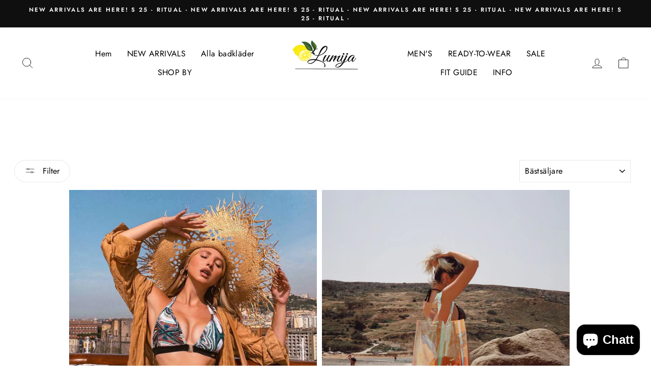

--- FILE ---
content_type: text/html; charset=utf-8
request_url: https://lumijaswim.com/sv/collections/bags
body_size: 24310
content:
<!doctype html>
<html class="no-js" lang="sv" dir="ltr">
<head>

  
 <link rel="alternate" href="https://lumijaswim.com/es" hreflang="es" />
 <link rel="alternate" href="https://lumijaswim.com/sv" hreflang="sv" />
 <link rel="alternate" href="https://lumijaswim.com/nl" hreflang="nl" />
 <link rel="alternate" href="https://lumijaswim.com/fr" hreflang="fr" />
 <link rel="alternate" href="https://lumijaswim.com/it" hreflang="it" />
 <link rel="alternate" href="https://lumijaswim.com/fr-fr" hreflang="fr-FR" />
 <link rel="alternate" href="https://lumijaswim.com/en-fr" hreflang="en-FR" />
 <link rel="alternate" href="https://lumijaswim.com/it-it" hreflang="it-IT" />
 <link rel="alternate" href="https://lumijaswim.com/" hreflang="x-default" />
  <meta charset="utf-8">
  <meta http-equiv="X-UA-Compatible" content="IE=edge,chrome=1">
  <meta name="viewport" content="width=device-width,initial-scale=1">
  <meta name="theme-color" content="#111111">
  <link rel="canonical" href="https://lumijaswim.com/sv/collections/bags">
  <link rel="preconnect" href="https://cdn.shopify.com">
  <link rel="preconnect" href="https://fonts.shopifycdn.com">
  <link rel="dns-prefetch" href="https://productreviews.shopifycdn.com">
  <link rel="dns-prefetch" href="https://ajax.googleapis.com">
  <link rel="dns-prefetch" href="https://maps.googleapis.com">
  <link rel="dns-prefetch" href="https://maps.gstatic.com"><title>BAGS
&ndash; Lumija Swimwear
</title>
<meta property="og:site_name" content="Lumija Swimwear">
  <meta property="og:url" content="https://lumijaswim.com/sv/collections/bags">
  <meta property="og:title" content="BAGS">
  <meta property="og:type" content="website">
  <meta property="og:description" content="Lumija Swimwear is the ultimate destination for stylish, high-quality swimwear. Find bikini tops, one-pieces, robes, men's swimwear and more from our wide selection of beachwear."><meta property="og:image" content="http://lumijaswim.com/cdn/shop/files/fb_67eb38d9-a204-41fa-bbf3-5684aa32c6aa.png?v=1715008311">
    <meta property="og:image:secure_url" content="https://lumijaswim.com/cdn/shop/files/fb_67eb38d9-a204-41fa-bbf3-5684aa32c6aa.png?v=1715008311">
    <meta property="og:image:width" content="587">
    <meta property="og:image:height" content="392"><meta name="twitter:site" content="@">
  <meta name="twitter:card" content="summary_large_image">
  <meta name="twitter:title" content="BAGS">
  <meta name="twitter:description" content="Lumija Swimwear is the ultimate destination for stylish, high-quality swimwear. Find bikini tops, one-pieces, robes, men's swimwear and more from our wide selection of beachwear.">
<style data-shopify>
  @font-face {
  font-family: Jost;
  font-weight: 400;
  font-style: normal;
  font-display: swap;
  src: url("//lumijaswim.com/cdn/fonts/jost/jost_n4.d47a1b6347ce4a4c9f437608011273009d91f2b7.woff2") format("woff2"),
       url("//lumijaswim.com/cdn/fonts/jost/jost_n4.791c46290e672b3f85c3d1c651ef2efa3819eadd.woff") format("woff");
}


  @font-face {
  font-family: Jost;
  font-weight: 600;
  font-style: normal;
  font-display: swap;
  src: url("//lumijaswim.com/cdn/fonts/jost/jost_n6.ec1178db7a7515114a2d84e3dd680832b7af8b99.woff2") format("woff2"),
       url("//lumijaswim.com/cdn/fonts/jost/jost_n6.b1178bb6bdd3979fef38e103a3816f6980aeaff9.woff") format("woff");
}

  @font-face {
  font-family: Jost;
  font-weight: 400;
  font-style: italic;
  font-display: swap;
  src: url("//lumijaswim.com/cdn/fonts/jost/jost_i4.b690098389649750ada222b9763d55796c5283a5.woff2") format("woff2"),
       url("//lumijaswim.com/cdn/fonts/jost/jost_i4.fd766415a47e50b9e391ae7ec04e2ae25e7e28b0.woff") format("woff");
}

  @font-face {
  font-family: Jost;
  font-weight: 600;
  font-style: italic;
  font-display: swap;
  src: url("//lumijaswim.com/cdn/fonts/jost/jost_i6.9af7e5f39e3a108c08f24047a4276332d9d7b85e.woff2") format("woff2"),
       url("//lumijaswim.com/cdn/fonts/jost/jost_i6.2bf310262638f998ed206777ce0b9a3b98b6fe92.woff") format("woff");
}

</style><link href="//lumijaswim.com/cdn/shop/t/11/assets/theme.css?v=129543157876246028531709929445" rel="stylesheet" type="text/css" media="all" />
<style data-shopify>:root {
    --typeHeaderPrimary: "system_ui";
    --typeHeaderFallback: -apple-system, 'Segoe UI', Roboto, 'Helvetica Neue', 'Noto Sans', 'Liberation Sans', Arial, sans-serif, 'Apple Color Emoji', 'Segoe UI Emoji', 'Segoe UI Symbol', 'Noto Color Emoji';
    --typeHeaderSize: 22px;
    --typeHeaderWeight: 400;
    --typeHeaderLineHeight: 0.8;
    --typeHeaderSpacing: -0.05em;

    --typeBasePrimary:Jost;
    --typeBaseFallback:sans-serif;
    --typeBaseSize: 15px;
    --typeBaseWeight: 400;
    --typeBaseSpacing: 0.025em;
    --typeBaseLineHeight: 1.4;

    --typeCollectionTitle: 15px;

    --iconWeight: 2px;
    --iconLinecaps: round;

    
      --buttonRadius: 50px;
    

    --colorGridOverlayOpacity: 0.1;
  }

  .placeholder-content {
    background-image: linear-gradient(100deg, #ffffff 40%, #f7f7f7 63%, #ffffff 79%);
  }</style><script>
    document.documentElement.className = document.documentElement.className.replace('no-js', 'js');

    window.theme = window.theme || {};
    theme.routes = {
      home: "/sv",
      cart: "/sv/cart.js",
      cartPage: "/sv/cart",
      cartAdd: "/sv/cart/add.js",
      cartChange: "/sv/cart/change.js",
      search: "/sv/search"
    };
    theme.strings = {
      soldOut: "Sold Out",
      unavailable: "Unavailable",
      inStockLabel: "In stock, ready to ship",
      stockLabel: "Low stock - [count] items left",
      willNotShipUntil: "Ready to ship [date]",
      willBeInStockAfter: "Back in stock [date]",
      waitingForStock: "Inventory on the way",
      savePrice: "Save [saved_amount]",
      cartEmpty: "Your cart is currently empty.",
      cartTermsConfirmation: "You must agree with the terms and conditions of sales to check out",
      searchCollections: "Collections:",
      searchPages: "Pages:",
      searchArticles: "Articles:"
    };
    theme.settings = {
      dynamicVariantsEnable: true,
      cartType: "drawer",
      isCustomerTemplate: false,
      moneyFormat: "\u003cspan class=transcy-money\u003e€{{amount_with_comma_separator}}\u003c\/span\u003e",
      saveType: "dollar",
      productImageSize: "natural",
      productImageCover: false,
      predictiveSearch: true,
      predictiveSearchType: "product,article,page,collection",
      quickView: false,
      themeName: 'Impulse',
      themeVersion: "5.5.1"
    };
  </script>

  <script>window.performance && window.performance.mark && window.performance.mark('shopify.content_for_header.start');</script><meta name="google-site-verification" content="23Np5F_7ATt2cvHg-RCDYbqc0xh-SnDQU5g1MY9p1OU">
<meta id="shopify-digital-wallet" name="shopify-digital-wallet" content="/55055155363/digital_wallets/dialog">
<meta name="shopify-checkout-api-token" content="1a943217a161642b8ab962778159f4ba">
<meta id="in-context-paypal-metadata" data-shop-id="55055155363" data-venmo-supported="false" data-environment="production" data-locale="en_US" data-paypal-v4="true" data-currency="EUR">
<link rel="alternate" type="application/atom+xml" title="Feed" href="/sv/collections/bags.atom" />
<link rel="alternate" hreflang="x-default" href="https://lumijaswim.com/collections/bags">
<link rel="alternate" hreflang="en" href="https://lumijaswim.com/collections/bags">
<link rel="alternate" hreflang="nl" href="https://lumijaswim.com/nl/collections/bags">
<link rel="alternate" hreflang="fr" href="https://lumijaswim.com/fr/collections/bags">
<link rel="alternate" hreflang="it" href="https://lumijaswim.com/it/collections/bags">
<link rel="alternate" hreflang="es" href="https://lumijaswim.com/es/collections/bags">
<link rel="alternate" hreflang="sv" href="https://lumijaswim.com/sv/collections/bags">
<link rel="alternate" hreflang="en-FR" href="https://lumijaswim.com/en-fr/collections/bags">
<link rel="alternate" hreflang="es-FR" href="https://lumijaswim.com/es-fr/collections/bags">
<link rel="alternate" hreflang="fr-FR" href="https://lumijaswim.com/fr-fr/collections/bags">
<link rel="alternate" hreflang="nl-FR" href="https://lumijaswim.com/nl-fr/collections/bags">
<link rel="alternate" hreflang="it-FR" href="https://lumijaswim.com/it-fr/collections/bags">
<link rel="alternate" hreflang="sv-FR" href="https://lumijaswim.com/sv-fr/collections/bags">
<link rel="alternate" hreflang="en-IT" href="https://lumijaswim.com/en-it/collections/bags">
<link rel="alternate" hreflang="es-IT" href="https://lumijaswim.com/es-it/collections/bags">
<link rel="alternate" hreflang="fr-IT" href="https://lumijaswim.com/fr-it/collections/bags">
<link rel="alternate" hreflang="nl-IT" href="https://lumijaswim.com/nl-it/collections/bags">
<link rel="alternate" hreflang="it-IT" href="https://lumijaswim.com/it-it/collections/bags">
<link rel="alternate" hreflang="sv-IT" href="https://lumijaswim.com/sv-it/collections/bags">
<link rel="alternate" type="application/json+oembed" href="https://lumijaswim.com/sv/collections/bags.oembed">
<script async="async" src="/checkouts/internal/preloads.js?locale=sv-MT"></script>
<script id="shopify-features" type="application/json">{"accessToken":"1a943217a161642b8ab962778159f4ba","betas":["rich-media-storefront-analytics"],"domain":"lumijaswim.com","predictiveSearch":true,"shopId":55055155363,"locale":"sv"}</script>
<script>var Shopify = Shopify || {};
Shopify.shop = "lumija-swimwear.myshopify.com";
Shopify.locale = "sv";
Shopify.currency = {"active":"EUR","rate":"1.0"};
Shopify.country = "MT";
Shopify.theme = {"name":"Impulse","id":129136689315,"schema_name":"Impulse","schema_version":"5.5.1","theme_store_id":857,"role":"main"};
Shopify.theme.handle = "null";
Shopify.theme.style = {"id":null,"handle":null};
Shopify.cdnHost = "lumijaswim.com/cdn";
Shopify.routes = Shopify.routes || {};
Shopify.routes.root = "/sv/";</script>
<script type="module">!function(o){(o.Shopify=o.Shopify||{}).modules=!0}(window);</script>
<script>!function(o){function n(){var o=[];function n(){o.push(Array.prototype.slice.apply(arguments))}return n.q=o,n}var t=o.Shopify=o.Shopify||{};t.loadFeatures=n(),t.autoloadFeatures=n()}(window);</script>
<script id="shop-js-analytics" type="application/json">{"pageType":"collection"}</script>
<script defer="defer" async type="module" src="//lumijaswim.com/cdn/shopifycloud/shop-js/modules/v2/client.init-shop-cart-sync_D-iVwhuG.sv.esm.js"></script>
<script defer="defer" async type="module" src="//lumijaswim.com/cdn/shopifycloud/shop-js/modules/v2/chunk.common_D_3wwUAB.esm.js"></script>
<script type="module">
  await import("//lumijaswim.com/cdn/shopifycloud/shop-js/modules/v2/client.init-shop-cart-sync_D-iVwhuG.sv.esm.js");
await import("//lumijaswim.com/cdn/shopifycloud/shop-js/modules/v2/chunk.common_D_3wwUAB.esm.js");

  window.Shopify.SignInWithShop?.initShopCartSync?.({"fedCMEnabled":true,"windoidEnabled":true});

</script>
<script>(function() {
  var isLoaded = false;
  function asyncLoad() {
    if (isLoaded) return;
    isLoaded = true;
    var urls = ["https:\/\/cdn.shopify.com\/s\/files\/1\/0550\/5515\/5363\/t\/12\/assets\/globo.formbuilder.init.js?v=1646152510\u0026shop=lumija-swimwear.myshopify.com","https:\/\/cks3.amplifiedcdn.com\/ckjs.production.min.js?unique_id=lumija-swimwear.myshopify.com\u0026shop=lumija-swimwear.myshopify.com","https:\/\/ccjs.amplifiedcdn.com\/ccjs.umd.js?unique_id=lumija-swimwear.myshopify.com\u0026shop=lumija-swimwear.myshopify.com","https:\/\/cdn.nfcube.com\/instafeed-c66bb7733a38f586ef1cd85b80a89a17.js?shop=lumija-swimwear.myshopify.com","https:\/\/widget.tagembed.com\/embed.min.js?shop=lumija-swimwear.myshopify.com","https:\/\/api-pixels.easyadsapp.com\/storefront.js?eid=0.6884907828936462\u0026shop=lumija-swimwear.myshopify.com"];
    for (var i = 0; i < urls.length; i++) {
      var s = document.createElement('script');
      s.type = 'text/javascript';
      s.async = true;
      s.src = urls[i];
      var x = document.getElementsByTagName('script')[0];
      x.parentNode.insertBefore(s, x);
    }
  };
  if(window.attachEvent) {
    window.attachEvent('onload', asyncLoad);
  } else {
    window.addEventListener('load', asyncLoad, false);
  }
})();</script>
<script id="__st">var __st={"a":55055155363,"offset":3600,"reqid":"0e49af8a-8d7e-418f-b436-eb6be88064c0-1768835795","pageurl":"lumijaswim.com\/sv\/collections\/bags","u":"708416d1ffbf","p":"collection","rtyp":"collection","rid":290504081571};</script>
<script>window.ShopifyPaypalV4VisibilityTracking = true;</script>
<script id="form-persister">!function(){'use strict';const t='contact',e='new_comment',n=[[t,t],['blogs',e],['comments',e],[t,'customer']],o='password',r='form_key',c=['recaptcha-v3-token','g-recaptcha-response','h-captcha-response',o],s=()=>{try{return window.sessionStorage}catch{return}},i='__shopify_v',u=t=>t.elements[r],a=function(){const t=[...n].map((([t,e])=>`form[action*='/${t}']:not([data-nocaptcha='true']) input[name='form_type'][value='${e}']`)).join(',');var e;return e=t,()=>e?[...document.querySelectorAll(e)].map((t=>t.form)):[]}();function m(t){const e=u(t);a().includes(t)&&(!e||!e.value)&&function(t){try{if(!s())return;!function(t){const e=s();if(!e)return;const n=u(t);if(!n)return;const o=n.value;o&&e.removeItem(o)}(t);const e=Array.from(Array(32),(()=>Math.random().toString(36)[2])).join('');!function(t,e){u(t)||t.append(Object.assign(document.createElement('input'),{type:'hidden',name:r})),t.elements[r].value=e}(t,e),function(t,e){const n=s();if(!n)return;const r=[...t.querySelectorAll(`input[type='${o}']`)].map((({name:t})=>t)),u=[...c,...r],a={};for(const[o,c]of new FormData(t).entries())u.includes(o)||(a[o]=c);n.setItem(e,JSON.stringify({[i]:1,action:t.action,data:a}))}(t,e)}catch(e){console.error('failed to persist form',e)}}(t)}const f=t=>{if('true'===t.dataset.persistBound)return;const e=function(t,e){const n=function(t){return'function'==typeof t.submit?t.submit:HTMLFormElement.prototype.submit}(t).bind(t);return function(){let t;return()=>{t||(t=!0,(()=>{try{e(),n()}catch(t){(t=>{console.error('form submit failed',t)})(t)}})(),setTimeout((()=>t=!1),250))}}()}(t,(()=>{m(t)}));!function(t,e){if('function'==typeof t.submit&&'function'==typeof e)try{t.submit=e}catch{}}(t,e),t.addEventListener('submit',(t=>{t.preventDefault(),e()})),t.dataset.persistBound='true'};!function(){function t(t){const e=(t=>{const e=t.target;return e instanceof HTMLFormElement?e:e&&e.form})(t);e&&m(e)}document.addEventListener('submit',t),document.addEventListener('DOMContentLoaded',(()=>{const e=a();for(const t of e)f(t);var n;n=document.body,new window.MutationObserver((t=>{for(const e of t)if('childList'===e.type&&e.addedNodes.length)for(const t of e.addedNodes)1===t.nodeType&&'FORM'===t.tagName&&a().includes(t)&&f(t)})).observe(n,{childList:!0,subtree:!0,attributes:!1}),document.removeEventListener('submit',t)}))}()}();</script>
<script integrity="sha256-4kQ18oKyAcykRKYeNunJcIwy7WH5gtpwJnB7kiuLZ1E=" data-source-attribution="shopify.loadfeatures" defer="defer" src="//lumijaswim.com/cdn/shopifycloud/storefront/assets/storefront/load_feature-a0a9edcb.js" crossorigin="anonymous"></script>
<script data-source-attribution="shopify.dynamic_checkout.dynamic.init">var Shopify=Shopify||{};Shopify.PaymentButton=Shopify.PaymentButton||{isStorefrontPortableWallets:!0,init:function(){window.Shopify.PaymentButton.init=function(){};var t=document.createElement("script");t.src="https://lumijaswim.com/cdn/shopifycloud/portable-wallets/latest/portable-wallets.sv.js",t.type="module",document.head.appendChild(t)}};
</script>
<script data-source-attribution="shopify.dynamic_checkout.buyer_consent">
  function portableWalletsHideBuyerConsent(e){var t=document.getElementById("shopify-buyer-consent"),n=document.getElementById("shopify-subscription-policy-button");t&&n&&(t.classList.add("hidden"),t.setAttribute("aria-hidden","true"),n.removeEventListener("click",e))}function portableWalletsShowBuyerConsent(e){var t=document.getElementById("shopify-buyer-consent"),n=document.getElementById("shopify-subscription-policy-button");t&&n&&(t.classList.remove("hidden"),t.removeAttribute("aria-hidden"),n.addEventListener("click",e))}window.Shopify?.PaymentButton&&(window.Shopify.PaymentButton.hideBuyerConsent=portableWalletsHideBuyerConsent,window.Shopify.PaymentButton.showBuyerConsent=portableWalletsShowBuyerConsent);
</script>
<script data-source-attribution="shopify.dynamic_checkout.cart.bootstrap">document.addEventListener("DOMContentLoaded",(function(){function t(){return document.querySelector("shopify-accelerated-checkout-cart, shopify-accelerated-checkout")}if(t())Shopify.PaymentButton.init();else{new MutationObserver((function(e,n){t()&&(Shopify.PaymentButton.init(),n.disconnect())})).observe(document.body,{childList:!0,subtree:!0})}}));
</script>
<link id="shopify-accelerated-checkout-styles" rel="stylesheet" media="screen" href="https://lumijaswim.com/cdn/shopifycloud/portable-wallets/latest/accelerated-checkout-backwards-compat.css" crossorigin="anonymous">
<style id="shopify-accelerated-checkout-cart">
        #shopify-buyer-consent {
  margin-top: 1em;
  display: inline-block;
  width: 100%;
}

#shopify-buyer-consent.hidden {
  display: none;
}

#shopify-subscription-policy-button {
  background: none;
  border: none;
  padding: 0;
  text-decoration: underline;
  font-size: inherit;
  cursor: pointer;
}

#shopify-subscription-policy-button::before {
  box-shadow: none;
}

      </style>

<script>window.performance && window.performance.mark && window.performance.mark('shopify.content_for_header.end');</script>

  <script src="//lumijaswim.com/cdn/shop/t/11/assets/vendor-scripts-v11.js" defer="defer"></script><script src="//lumijaswim.com/cdn/shop/t/11/assets/theme.js?v=73919090392639134601646842673" defer="defer"></script><!--Gem_Page_Header_Script-->
    


<!--End_Gem_Page_Header_Script-->
<!-- BEGIN app block: shopify://apps/countdown-timer/blocks/app-embed-block/b83602f4-a73c-4e2a-a1b0-72a83eeae546 -->
<script async src="https://app.rushyapp.com/get_script/?shop_url=lumija-swimwear.myshopify.com"></script>


<!-- END app block --><!-- BEGIN app block: shopify://apps/also-bought/blocks/app-embed-block/b94b27b4-738d-4d92-9e60-43c22d1da3f2 --><script>
    window.codeblackbelt = window.codeblackbelt || {};
    window.codeblackbelt.shop = window.codeblackbelt.shop || 'lumija-swimwear.myshopify.com';
    </script><script src="//cdn.codeblackbelt.com/widgets/also-bought/bootstrap.min.js?version=2026011916+0100" async></script>
<!-- END app block --><!-- BEGIN app block: shopify://apps/powerful-form-builder/blocks/app-embed/e4bcb1eb-35b2-42e6-bc37-bfe0e1542c9d --><script type="text/javascript" hs-ignore data-cookieconsent="ignore">
  var Globo = Globo || {};
  var globoFormbuilderRecaptchaInit = function(){};
  var globoFormbuilderHcaptchaInit = function(){};
  window.Globo.FormBuilder = window.Globo.FormBuilder || {};
  window.Globo.FormBuilder.shop = ;

  if(window.Globo.FormBuilder.shop.settings.customCssEnabled && window.Globo.FormBuilder.shop.settings.customCssCode){
    const customStyle = document.createElement('style');
    customStyle.type = 'text/css';
    customStyle.innerHTML = window.Globo.FormBuilder.shop.settings.customCssCode;
    document.head.appendChild(customStyle);
  }

  window.Globo.FormBuilder.forms = [];

  
  window.Globo.FormBuilder.url = window.Globo.FormBuilder.shop.url;
  window.Globo.FormBuilder.CDN_URL = window.Globo.FormBuilder.shop.CDN_URL ?? window.Globo.FormBuilder.shop.url;
  window.Globo.FormBuilder.themeOs20 = true;
  window.Globo.FormBuilder.searchProductByJson = true;
  
  
  window.Globo.FormBuilder.__webpack_public_path_2__ = "https://cdn.shopify.com/extensions/019bc5cb-be9a-71f3-ac0b-c41d134b3a8a/powerful-form-builder-273/assets/";Globo.FormBuilder.page = {
    href : window.location.href,
    type: "collection"
  };
  Globo.FormBuilder.page.title = document.title

  
  if(window.AVADA_SPEED_WHITELIST){
    const pfbs_w = new RegExp("powerful-form-builder", 'i')
    if(Array.isArray(window.AVADA_SPEED_WHITELIST)){
      window.AVADA_SPEED_WHITELIST.push(pfbs_w)
    }else{
      window.AVADA_SPEED_WHITELIST = [pfbs_w]
    }
  }

  Globo.FormBuilder.shop.configuration = Globo.FormBuilder.shop.configuration || {};
  Globo.FormBuilder.shop.configuration.money_format = "\u003cspan class=transcy-money\u003e€{{amount_with_comma_separator}}\u003c\/span\u003e";
</script>
<script src="https://cdn.shopify.com/extensions/019bc5cb-be9a-71f3-ac0b-c41d134b3a8a/powerful-form-builder-273/assets/globo.formbuilder.index.js" defer="defer" data-cookieconsent="ignore"></script>




<!-- END app block --><!-- BEGIN app block: shopify://apps/gempages-builder/blocks/embed-gp-script-head/20b379d4-1b20-474c-a6ca-665c331919f3 -->














<!-- END app block --><script src="https://cdn.shopify.com/extensions/7c2181b1-250a-43d9-b4c5-23965f0e4931/amplified-abandon-cart-email-3/assets/main.js" type="text/javascript" defer="defer"></script>
<script src="https://cdn.shopify.com/extensions/7bc9bb47-adfa-4267-963e-cadee5096caf/inbox-1252/assets/inbox-chat-loader.js" type="text/javascript" defer="defer"></script>
<link href="https://monorail-edge.shopifysvc.com" rel="dns-prefetch">
<script>(function(){if ("sendBeacon" in navigator && "performance" in window) {try {var session_token_from_headers = performance.getEntriesByType('navigation')[0].serverTiming.find(x => x.name == '_s').description;} catch {var session_token_from_headers = undefined;}var session_cookie_matches = document.cookie.match(/_shopify_s=([^;]*)/);var session_token_from_cookie = session_cookie_matches && session_cookie_matches.length === 2 ? session_cookie_matches[1] : "";var session_token = session_token_from_headers || session_token_from_cookie || "";function handle_abandonment_event(e) {var entries = performance.getEntries().filter(function(entry) {return /monorail-edge.shopifysvc.com/.test(entry.name);});if (!window.abandonment_tracked && entries.length === 0) {window.abandonment_tracked = true;var currentMs = Date.now();var navigation_start = performance.timing.navigationStart;var payload = {shop_id: 55055155363,url: window.location.href,navigation_start,duration: currentMs - navigation_start,session_token,page_type: "collection"};window.navigator.sendBeacon("https://monorail-edge.shopifysvc.com/v1/produce", JSON.stringify({schema_id: "online_store_buyer_site_abandonment/1.1",payload: payload,metadata: {event_created_at_ms: currentMs,event_sent_at_ms: currentMs}}));}}window.addEventListener('pagehide', handle_abandonment_event);}}());</script>
<script id="web-pixels-manager-setup">(function e(e,d,r,n,o){if(void 0===o&&(o={}),!Boolean(null===(a=null===(i=window.Shopify)||void 0===i?void 0:i.analytics)||void 0===a?void 0:a.replayQueue)){var i,a;window.Shopify=window.Shopify||{};var t=window.Shopify;t.analytics=t.analytics||{};var s=t.analytics;s.replayQueue=[],s.publish=function(e,d,r){return s.replayQueue.push([e,d,r]),!0};try{self.performance.mark("wpm:start")}catch(e){}var l=function(){var e={modern:/Edge?\/(1{2}[4-9]|1[2-9]\d|[2-9]\d{2}|\d{4,})\.\d+(\.\d+|)|Firefox\/(1{2}[4-9]|1[2-9]\d|[2-9]\d{2}|\d{4,})\.\d+(\.\d+|)|Chrom(ium|e)\/(9{2}|\d{3,})\.\d+(\.\d+|)|(Maci|X1{2}).+ Version\/(15\.\d+|(1[6-9]|[2-9]\d|\d{3,})\.\d+)([,.]\d+|)( \(\w+\)|)( Mobile\/\w+|) Safari\/|Chrome.+OPR\/(9{2}|\d{3,})\.\d+\.\d+|(CPU[ +]OS|iPhone[ +]OS|CPU[ +]iPhone|CPU IPhone OS|CPU iPad OS)[ +]+(15[._]\d+|(1[6-9]|[2-9]\d|\d{3,})[._]\d+)([._]\d+|)|Android:?[ /-](13[3-9]|1[4-9]\d|[2-9]\d{2}|\d{4,})(\.\d+|)(\.\d+|)|Android.+Firefox\/(13[5-9]|1[4-9]\d|[2-9]\d{2}|\d{4,})\.\d+(\.\d+|)|Android.+Chrom(ium|e)\/(13[3-9]|1[4-9]\d|[2-9]\d{2}|\d{4,})\.\d+(\.\d+|)|SamsungBrowser\/([2-9]\d|\d{3,})\.\d+/,legacy:/Edge?\/(1[6-9]|[2-9]\d|\d{3,})\.\d+(\.\d+|)|Firefox\/(5[4-9]|[6-9]\d|\d{3,})\.\d+(\.\d+|)|Chrom(ium|e)\/(5[1-9]|[6-9]\d|\d{3,})\.\d+(\.\d+|)([\d.]+$|.*Safari\/(?![\d.]+ Edge\/[\d.]+$))|(Maci|X1{2}).+ Version\/(10\.\d+|(1[1-9]|[2-9]\d|\d{3,})\.\d+)([,.]\d+|)( \(\w+\)|)( Mobile\/\w+|) Safari\/|Chrome.+OPR\/(3[89]|[4-9]\d|\d{3,})\.\d+\.\d+|(CPU[ +]OS|iPhone[ +]OS|CPU[ +]iPhone|CPU IPhone OS|CPU iPad OS)[ +]+(10[._]\d+|(1[1-9]|[2-9]\d|\d{3,})[._]\d+)([._]\d+|)|Android:?[ /-](13[3-9]|1[4-9]\d|[2-9]\d{2}|\d{4,})(\.\d+|)(\.\d+|)|Mobile Safari.+OPR\/([89]\d|\d{3,})\.\d+\.\d+|Android.+Firefox\/(13[5-9]|1[4-9]\d|[2-9]\d{2}|\d{4,})\.\d+(\.\d+|)|Android.+Chrom(ium|e)\/(13[3-9]|1[4-9]\d|[2-9]\d{2}|\d{4,})\.\d+(\.\d+|)|Android.+(UC? ?Browser|UCWEB|U3)[ /]?(15\.([5-9]|\d{2,})|(1[6-9]|[2-9]\d|\d{3,})\.\d+)\.\d+|SamsungBrowser\/(5\.\d+|([6-9]|\d{2,})\.\d+)|Android.+MQ{2}Browser\/(14(\.(9|\d{2,})|)|(1[5-9]|[2-9]\d|\d{3,})(\.\d+|))(\.\d+|)|K[Aa][Ii]OS\/(3\.\d+|([4-9]|\d{2,})\.\d+)(\.\d+|)/},d=e.modern,r=e.legacy,n=navigator.userAgent;return n.match(d)?"modern":n.match(r)?"legacy":"unknown"}(),u="modern"===l?"modern":"legacy",c=(null!=n?n:{modern:"",legacy:""})[u],f=function(e){return[e.baseUrl,"/wpm","/b",e.hashVersion,"modern"===e.buildTarget?"m":"l",".js"].join("")}({baseUrl:d,hashVersion:r,buildTarget:u}),m=function(e){var d=e.version,r=e.bundleTarget,n=e.surface,o=e.pageUrl,i=e.monorailEndpoint;return{emit:function(e){var a=e.status,t=e.errorMsg,s=(new Date).getTime(),l=JSON.stringify({metadata:{event_sent_at_ms:s},events:[{schema_id:"web_pixels_manager_load/3.1",payload:{version:d,bundle_target:r,page_url:o,status:a,surface:n,error_msg:t},metadata:{event_created_at_ms:s}}]});if(!i)return console&&console.warn&&console.warn("[Web Pixels Manager] No Monorail endpoint provided, skipping logging."),!1;try{return self.navigator.sendBeacon.bind(self.navigator)(i,l)}catch(e){}var u=new XMLHttpRequest;try{return u.open("POST",i,!0),u.setRequestHeader("Content-Type","text/plain"),u.send(l),!0}catch(e){return console&&console.warn&&console.warn("[Web Pixels Manager] Got an unhandled error while logging to Monorail."),!1}}}}({version:r,bundleTarget:l,surface:e.surface,pageUrl:self.location.href,monorailEndpoint:e.monorailEndpoint});try{o.browserTarget=l,function(e){var d=e.src,r=e.async,n=void 0===r||r,o=e.onload,i=e.onerror,a=e.sri,t=e.scriptDataAttributes,s=void 0===t?{}:t,l=document.createElement("script"),u=document.querySelector("head"),c=document.querySelector("body");if(l.async=n,l.src=d,a&&(l.integrity=a,l.crossOrigin="anonymous"),s)for(var f in s)if(Object.prototype.hasOwnProperty.call(s,f))try{l.dataset[f]=s[f]}catch(e){}if(o&&l.addEventListener("load",o),i&&l.addEventListener("error",i),u)u.appendChild(l);else{if(!c)throw new Error("Did not find a head or body element to append the script");c.appendChild(l)}}({src:f,async:!0,onload:function(){if(!function(){var e,d;return Boolean(null===(d=null===(e=window.Shopify)||void 0===e?void 0:e.analytics)||void 0===d?void 0:d.initialized)}()){var d=window.webPixelsManager.init(e)||void 0;if(d){var r=window.Shopify.analytics;r.replayQueue.forEach((function(e){var r=e[0],n=e[1],o=e[2];d.publishCustomEvent(r,n,o)})),r.replayQueue=[],r.publish=d.publishCustomEvent,r.visitor=d.visitor,r.initialized=!0}}},onerror:function(){return m.emit({status:"failed",errorMsg:"".concat(f," has failed to load")})},sri:function(e){var d=/^sha384-[A-Za-z0-9+/=]+$/;return"string"==typeof e&&d.test(e)}(c)?c:"",scriptDataAttributes:o}),m.emit({status:"loading"})}catch(e){m.emit({status:"failed",errorMsg:(null==e?void 0:e.message)||"Unknown error"})}}})({shopId: 55055155363,storefrontBaseUrl: "https://lumijaswim.com",extensionsBaseUrl: "https://extensions.shopifycdn.com/cdn/shopifycloud/web-pixels-manager",monorailEndpoint: "https://monorail-edge.shopifysvc.com/unstable/produce_batch",surface: "storefront-renderer",enabledBetaFlags: ["2dca8a86"],webPixelsConfigList: [{"id":"1070039381","configuration":"{\"config\":\"{\\\"pixel_id\\\":\\\"G-5LZJJX97FZ\\\",\\\"target_country\\\":\\\"IT\\\",\\\"gtag_events\\\":[{\\\"type\\\":\\\"search\\\",\\\"action_label\\\":[\\\"G-5LZJJX97FZ\\\",\\\"AW-373253599\\\/t3PnCNX-kpACEN_L_bEB\\\"]},{\\\"type\\\":\\\"begin_checkout\\\",\\\"action_label\\\":[\\\"G-5LZJJX97FZ\\\",\\\"AW-373253599\\\/r1QSCJapn60ZEN_L_bEB\\\"]},{\\\"type\\\":\\\"view_item\\\",\\\"action_label\\\":[\\\"G-5LZJJX97FZ\\\",\\\"AW-373253599\\\/2Bn1CMz-kpACEN_L_bEB\\\",\\\"MC-LFC6KF3KXH\\\"]},{\\\"type\\\":\\\"purchase\\\",\\\"action_label\\\":[\\\"G-5LZJJX97FZ\\\",\\\"AW-373253599\\\/xu5WCMn-kpACEN_L_bEB\\\",\\\"MC-LFC6KF3KXH\\\"]},{\\\"type\\\":\\\"page_view\\\",\\\"action_label\\\":[\\\"G-5LZJJX97FZ\\\",\\\"AW-373253599\\\/9kH7CMb-kpACEN_L_bEB\\\",\\\"MC-LFC6KF3KXH\\\"]},{\\\"type\\\":\\\"add_payment_info\\\",\\\"action_label\\\":[\\\"G-5LZJJX97FZ\\\",\\\"AW-373253599\\\/6uqJCNj-kpACEN_L_bEB\\\"]},{\\\"type\\\":\\\"add_to_cart\\\",\\\"action_label\\\":[\\\"G-5LZJJX97FZ\\\",\\\"AW-373253599\\\/ZcBMCM_-kpACEN_L_bEB\\\"]}],\\\"enable_monitoring_mode\\\":false}\"}","eventPayloadVersion":"v1","runtimeContext":"OPEN","scriptVersion":"b2a88bafab3e21179ed38636efcd8a93","type":"APP","apiClientId":1780363,"privacyPurposes":[],"dataSharingAdjustments":{"protectedCustomerApprovalScopes":["read_customer_address","read_customer_email","read_customer_name","read_customer_personal_data","read_customer_phone"]}},{"id":"232882517","configuration":"{\"shop_id\":\"3913\"}","eventPayloadVersion":"v1","runtimeContext":"STRICT","scriptVersion":"212b076861be9d38cfe282b2fb591b82","type":"APP","apiClientId":55634460673,"privacyPurposes":["ANALYTICS","MARKETING","SALE_OF_DATA"],"dataSharingAdjustments":{"protectedCustomerApprovalScopes":[]}},{"id":"82313557","eventPayloadVersion":"1","runtimeContext":"LAX","scriptVersion":"1","type":"CUSTOM","privacyPurposes":["ANALYTICS","MARKETING","SALE_OF_DATA"],"name":"DataLayer"},{"id":"shopify-app-pixel","configuration":"{}","eventPayloadVersion":"v1","runtimeContext":"STRICT","scriptVersion":"0450","apiClientId":"shopify-pixel","type":"APP","privacyPurposes":["ANALYTICS","MARKETING"]},{"id":"shopify-custom-pixel","eventPayloadVersion":"v1","runtimeContext":"LAX","scriptVersion":"0450","apiClientId":"shopify-pixel","type":"CUSTOM","privacyPurposes":["ANALYTICS","MARKETING"]}],isMerchantRequest: false,initData: {"shop":{"name":"Lumija Swimwear","paymentSettings":{"currencyCode":"EUR"},"myshopifyDomain":"lumija-swimwear.myshopify.com","countryCode":"MT","storefrontUrl":"https:\/\/lumijaswim.com\/sv"},"customer":null,"cart":null,"checkout":null,"productVariants":[],"purchasingCompany":null},},"https://lumijaswim.com/cdn","fcfee988w5aeb613cpc8e4bc33m6693e112",{"modern":"","legacy":""},{"shopId":"55055155363","storefrontBaseUrl":"https:\/\/lumijaswim.com","extensionBaseUrl":"https:\/\/extensions.shopifycdn.com\/cdn\/shopifycloud\/web-pixels-manager","surface":"storefront-renderer","enabledBetaFlags":"[\"2dca8a86\"]","isMerchantRequest":"false","hashVersion":"fcfee988w5aeb613cpc8e4bc33m6693e112","publish":"custom","events":"[[\"page_viewed\",{}],[\"collection_viewed\",{\"collection\":{\"id\":\"290504081571\",\"title\":\"BAGS\",\"productVariants\":[{\"price\":{\"amount\":50.0,\"currencyCode\":\"EUR\"},\"product\":{\"title\":\"Delimara Raffia Bag\",\"vendor\":\"Lumija Swimwear\",\"id\":\"7156444659875\",\"untranslatedTitle\":\"Delimara Raffia Bag\",\"url\":\"\/sv\/products\/delimara-raffia-bag\",\"type\":\"\"},\"id\":\"41107029229731\",\"image\":{\"src\":\"\/\/lumijaswim.com\/cdn\/shop\/products\/IMG_20210728_110333_227.jpg?v=1627463780\"},\"sku\":\"\",\"title\":\"Default Title\",\"untranslatedTitle\":\"Default Title\"},{\"price\":{\"amount\":25.0,\"currencyCode\":\"EUR\"},\"product\":{\"title\":\"Holographic Large Beach Bag\",\"vendor\":\"Lumija Swimwear\",\"id\":\"7609314476195\",\"untranslatedTitle\":\"Holographic Large Beach Bag\",\"url\":\"\/sv\/products\/holographic-large-bag\",\"type\":\"\"},\"id\":\"42466747416739\",\"image\":{\"src\":\"\/\/lumijaswim.com\/cdn\/shop\/products\/IMG-20220429-WA0011.jpg?v=1651232736\"},\"sku\":\"1000\",\"title\":\"Default Title\",\"untranslatedTitle\":\"Default Title\"}]}}]]"});</script><script>
  window.ShopifyAnalytics = window.ShopifyAnalytics || {};
  window.ShopifyAnalytics.meta = window.ShopifyAnalytics.meta || {};
  window.ShopifyAnalytics.meta.currency = 'EUR';
  var meta = {"products":[{"id":7156444659875,"gid":"gid:\/\/shopify\/Product\/7156444659875","vendor":"Lumija Swimwear","type":"","handle":"delimara-raffia-bag","variants":[{"id":41107029229731,"price":5000,"name":"Delimara Raffia Bag","public_title":null,"sku":""}],"remote":false},{"id":7609314476195,"gid":"gid:\/\/shopify\/Product\/7609314476195","vendor":"Lumija Swimwear","type":"","handle":"holographic-large-bag","variants":[{"id":42466747416739,"price":2500,"name":"Holographic Large Beach Bag","public_title":null,"sku":"1000"}],"remote":false}],"page":{"pageType":"collection","resourceType":"collection","resourceId":290504081571,"requestId":"0e49af8a-8d7e-418f-b436-eb6be88064c0-1768835795"}};
  for (var attr in meta) {
    window.ShopifyAnalytics.meta[attr] = meta[attr];
  }
</script>
<script class="analytics">
  (function () {
    var customDocumentWrite = function(content) {
      var jquery = null;

      if (window.jQuery) {
        jquery = window.jQuery;
      } else if (window.Checkout && window.Checkout.$) {
        jquery = window.Checkout.$;
      }

      if (jquery) {
        jquery('body').append(content);
      }
    };

    var hasLoggedConversion = function(token) {
      if (token) {
        return document.cookie.indexOf('loggedConversion=' + token) !== -1;
      }
      return false;
    }

    var setCookieIfConversion = function(token) {
      if (token) {
        var twoMonthsFromNow = new Date(Date.now());
        twoMonthsFromNow.setMonth(twoMonthsFromNow.getMonth() + 2);

        document.cookie = 'loggedConversion=' + token + '; expires=' + twoMonthsFromNow;
      }
    }

    var trekkie = window.ShopifyAnalytics.lib = window.trekkie = window.trekkie || [];
    if (trekkie.integrations) {
      return;
    }
    trekkie.methods = [
      'identify',
      'page',
      'ready',
      'track',
      'trackForm',
      'trackLink'
    ];
    trekkie.factory = function(method) {
      return function() {
        var args = Array.prototype.slice.call(arguments);
        args.unshift(method);
        trekkie.push(args);
        return trekkie;
      };
    };
    for (var i = 0; i < trekkie.methods.length; i++) {
      var key = trekkie.methods[i];
      trekkie[key] = trekkie.factory(key);
    }
    trekkie.load = function(config) {
      trekkie.config = config || {};
      trekkie.config.initialDocumentCookie = document.cookie;
      var first = document.getElementsByTagName('script')[0];
      var script = document.createElement('script');
      script.type = 'text/javascript';
      script.onerror = function(e) {
        var scriptFallback = document.createElement('script');
        scriptFallback.type = 'text/javascript';
        scriptFallback.onerror = function(error) {
                var Monorail = {
      produce: function produce(monorailDomain, schemaId, payload) {
        var currentMs = new Date().getTime();
        var event = {
          schema_id: schemaId,
          payload: payload,
          metadata: {
            event_created_at_ms: currentMs,
            event_sent_at_ms: currentMs
          }
        };
        return Monorail.sendRequest("https://" + monorailDomain + "/v1/produce", JSON.stringify(event));
      },
      sendRequest: function sendRequest(endpointUrl, payload) {
        // Try the sendBeacon API
        if (window && window.navigator && typeof window.navigator.sendBeacon === 'function' && typeof window.Blob === 'function' && !Monorail.isIos12()) {
          var blobData = new window.Blob([payload], {
            type: 'text/plain'
          });

          if (window.navigator.sendBeacon(endpointUrl, blobData)) {
            return true;
          } // sendBeacon was not successful

        } // XHR beacon

        var xhr = new XMLHttpRequest();

        try {
          xhr.open('POST', endpointUrl);
          xhr.setRequestHeader('Content-Type', 'text/plain');
          xhr.send(payload);
        } catch (e) {
          console.log(e);
        }

        return false;
      },
      isIos12: function isIos12() {
        return window.navigator.userAgent.lastIndexOf('iPhone; CPU iPhone OS 12_') !== -1 || window.navigator.userAgent.lastIndexOf('iPad; CPU OS 12_') !== -1;
      }
    };
    Monorail.produce('monorail-edge.shopifysvc.com',
      'trekkie_storefront_load_errors/1.1',
      {shop_id: 55055155363,
      theme_id: 129136689315,
      app_name: "storefront",
      context_url: window.location.href,
      source_url: "//lumijaswim.com/cdn/s/trekkie.storefront.cd680fe47e6c39ca5d5df5f0a32d569bc48c0f27.min.js"});

        };
        scriptFallback.async = true;
        scriptFallback.src = '//lumijaswim.com/cdn/s/trekkie.storefront.cd680fe47e6c39ca5d5df5f0a32d569bc48c0f27.min.js';
        first.parentNode.insertBefore(scriptFallback, first);
      };
      script.async = true;
      script.src = '//lumijaswim.com/cdn/s/trekkie.storefront.cd680fe47e6c39ca5d5df5f0a32d569bc48c0f27.min.js';
      first.parentNode.insertBefore(script, first);
    };
    trekkie.load(
      {"Trekkie":{"appName":"storefront","development":false,"defaultAttributes":{"shopId":55055155363,"isMerchantRequest":null,"themeId":129136689315,"themeCityHash":"10448036163579339258","contentLanguage":"sv","currency":"EUR","eventMetadataId":"059bd76b-ddf7-4547-9afd-a8256e7075c2"},"isServerSideCookieWritingEnabled":true,"monorailRegion":"shop_domain","enabledBetaFlags":["65f19447"]},"Session Attribution":{},"S2S":{"facebookCapiEnabled":false,"source":"trekkie-storefront-renderer","apiClientId":580111}}
    );

    var loaded = false;
    trekkie.ready(function() {
      if (loaded) return;
      loaded = true;

      window.ShopifyAnalytics.lib = window.trekkie;

      var originalDocumentWrite = document.write;
      document.write = customDocumentWrite;
      try { window.ShopifyAnalytics.merchantGoogleAnalytics.call(this); } catch(error) {};
      document.write = originalDocumentWrite;

      window.ShopifyAnalytics.lib.page(null,{"pageType":"collection","resourceType":"collection","resourceId":290504081571,"requestId":"0e49af8a-8d7e-418f-b436-eb6be88064c0-1768835795","shopifyEmitted":true});

      var match = window.location.pathname.match(/checkouts\/(.+)\/(thank_you|post_purchase)/)
      var token = match? match[1]: undefined;
      if (!hasLoggedConversion(token)) {
        setCookieIfConversion(token);
        window.ShopifyAnalytics.lib.track("Viewed Product Category",{"currency":"EUR","category":"Collection: bags","collectionName":"bags","collectionId":290504081571,"nonInteraction":true},undefined,undefined,{"shopifyEmitted":true});
      }
    });


        var eventsListenerScript = document.createElement('script');
        eventsListenerScript.async = true;
        eventsListenerScript.src = "//lumijaswim.com/cdn/shopifycloud/storefront/assets/shop_events_listener-3da45d37.js";
        document.getElementsByTagName('head')[0].appendChild(eventsListenerScript);

})();</script>
<script
  defer
  src="https://lumijaswim.com/cdn/shopifycloud/perf-kit/shopify-perf-kit-3.0.4.min.js"
  data-application="storefront-renderer"
  data-shop-id="55055155363"
  data-render-region="gcp-us-east1"
  data-page-type="collection"
  data-theme-instance-id="129136689315"
  data-theme-name="Impulse"
  data-theme-version="5.5.1"
  data-monorail-region="shop_domain"
  data-resource-timing-sampling-rate="10"
  data-shs="true"
  data-shs-beacon="true"
  data-shs-export-with-fetch="true"
  data-shs-logs-sample-rate="1"
  data-shs-beacon-endpoint="https://lumijaswim.com/api/collect"
></script>
</head>

<body class="template-collection" data-center-text="true" data-button_style="round" data-type_header_capitalize="true" data-type_headers_align_text="true" data-type_product_capitalize="false" data-swatch_style="round" >

  <a class="in-page-link visually-hidden skip-link" href="#MainContent">Skip to content</a>

  <div id="PageContainer" class="page-container">
    <div class="transition-body"><div id="shopify-section-header" class="shopify-section">

<div id="NavDrawer" class="drawer drawer--left">
  <div class="drawer__contents">
    <div class="drawer__fixed-header">
      <div class="drawer__header appear-animation appear-delay-1">
        <div class="h2 drawer__title"></div>
        <div class="drawer__close">
          <button type="button" class="drawer__close-button js-drawer-close">
            <svg aria-hidden="true" focusable="false" role="presentation" class="icon icon-close" viewBox="0 0 64 64"><path d="M19 17.61l27.12 27.13m0-27.12L19 44.74"/></svg>
            <span class="icon__fallback-text">Close menu</span>
          </button>
        </div>
      </div>
    </div>
    <div class="drawer__scrollable">
      <ul class="mobile-nav" role="navigation" aria-label="Primary"><li class="mobile-nav__item appear-animation appear-delay-2"><a href="/sv" class="mobile-nav__link mobile-nav__link--top-level">Hem</a></li><li class="mobile-nav__item appear-animation appear-delay-3"><a href="/sv/collections/new-arrivals-2024" class="mobile-nav__link mobile-nav__link--top-level">NEW ARRIVALS</a></li><li class="mobile-nav__item appear-animation appear-delay-4"><div class="mobile-nav__has-sublist"><a href="/sv/collections/swimwear-collection"
                    class="mobile-nav__link mobile-nav__link--top-level"
                    id="Label-sv-collections-swimwear-collection3"
                    >
                    Alla badkläder
                  </a>
                  <div class="mobile-nav__toggle">
                    <button type="button"
                      aria-controls="Linklist-sv-collections-swimwear-collection3"
                      aria-labelledby="Label-sv-collections-swimwear-collection3"
                      class="collapsible-trigger collapsible--auto-height"><span class="collapsible-trigger__icon collapsible-trigger__icon--open" role="presentation">
  <svg aria-hidden="true" focusable="false" role="presentation" class="icon icon--wide icon-chevron-down" viewBox="0 0 28 16"><path d="M1.57 1.59l12.76 12.77L27.1 1.59" stroke-width="2" stroke="#000" fill="none" fill-rule="evenodd"/></svg>
</span>
</button>
                  </div></div><div id="Linklist-sv-collections-swimwear-collection3"
                class="mobile-nav__sublist collapsible-content collapsible-content--all"
                >
                <div class="collapsible-content__inner">
                  <ul class="mobile-nav__sublist"><li class="mobile-nav__item">
                        <div class="mobile-nav__child-item"><a href="/sv/collections/bikini-tops"
                              class="mobile-nav__link"
                              id="Sublabel-sv-collections-bikini-tops1"
                              >
                              Bikinitoppar
                            </a></div></li><li class="mobile-nav__item">
                        <div class="mobile-nav__child-item"><a href="/sv/collections/bikini-bottom"
                              class="mobile-nav__link"
                              id="Sublabel-sv-collections-bikini-bottom2"
                              >
                              Bikiniunderdel
                            </a></div></li><li class="mobile-nav__item">
                        <div class="mobile-nav__child-item"><a href="/sv/collections/one-piece"
                              class="mobile-nav__link"
                              id="Sublabel-sv-collections-one-piece3"
                              >
                              En bit
                            </a></div></li><li class="mobile-nav__item">
                        <div class="mobile-nav__child-item"><a href="/sv/collections/loungewear-collection"
                              class="mobile-nav__link"
                              id="Sublabel-sv-collections-loungewear-collection4"
                              >
                              Lounge Wear Collection
                            </a></div></li></ul>
                </div>
              </div></li><li class="mobile-nav__item appear-animation appear-delay-5"><div class="mobile-nav__has-sublist"><a href="/sv#"
                    class="mobile-nav__link mobile-nav__link--top-level"
                    id="Label-sv4"
                    >
                    SHOP BY
                  </a>
                  <div class="mobile-nav__toggle">
                    <button type="button"
                      aria-controls="Linklist-sv4"
                      aria-labelledby="Label-sv4"
                      class="collapsible-trigger collapsible--auto-height"><span class="collapsible-trigger__icon collapsible-trigger__icon--open" role="presentation">
  <svg aria-hidden="true" focusable="false" role="presentation" class="icon icon--wide icon-chevron-down" viewBox="0 0 28 16"><path d="M1.57 1.59l12.76 12.77L27.1 1.59" stroke-width="2" stroke="#000" fill="none" fill-rule="evenodd"/></svg>
</span>
</button>
                  </div></div><div id="Linklist-sv4"
                class="mobile-nav__sublist collapsible-content collapsible-content--all"
                >
                <div class="collapsible-content__inner">
                  <ul class="mobile-nav__sublist"><li class="mobile-nav__item">
                        <div class="mobile-nav__child-item"><a href="https://lumijaswim.com/pages/shop-by-colour-1"
                              class="mobile-nav__link"
                              id="Sublabel-https-lumijaswim-com-pages-shop-by-colour-11"
                              >
                              SHOP BY COLOUR
                            </a><button type="button"
                              aria-controls="Sublinklist-sv4-https-lumijaswim-com-pages-shop-by-colour-11"
                              aria-labelledby="Sublabel-https-lumijaswim-com-pages-shop-by-colour-11"
                              class="collapsible-trigger"><span class="collapsible-trigger__icon collapsible-trigger__icon--circle collapsible-trigger__icon--open" role="presentation">
  <svg aria-hidden="true" focusable="false" role="presentation" class="icon icon--wide icon-chevron-down" viewBox="0 0 28 16"><path d="M1.57 1.59l12.76 12.77L27.1 1.59" stroke-width="2" stroke="#000" fill="none" fill-rule="evenodd"/></svg>
</span>
</button></div><div
                            id="Sublinklist-sv4-https-lumijaswim-com-pages-shop-by-colour-11"
                            aria-labelledby="Sublabel-https-lumijaswim-com-pages-shop-by-colour-11"
                            class="mobile-nav__sublist collapsible-content collapsible-content--all"
                            >
                            <div class="collapsible-content__inner">
                              <ul class="mobile-nav__grandchildlist"><li class="mobile-nav__item">
                                    <a href="/sv/collections/blue-collection-%F0%9F%8C%8A" class="mobile-nav__link">
                                      Blue Collection
                                    </a>
                                  </li><li class="mobile-nav__item">
                                    <a href="/sv/collections/white-collection" class="mobile-nav__link">
                                      White Collection
                                    </a>
                                  </li><li class="mobile-nav__item">
                                    <a href="/sv/collections/pink-collection-%F0%9F%92%97" class="mobile-nav__link">
                                      Pink Collection
                                    </a>
                                  </li><li class="mobile-nav__item">
                                    <a href="/sv/collections/lilac-collection" class="mobile-nav__link">
                                      Lilac Collection
                                    </a>
                                  </li><li class="mobile-nav__item">
                                    <a href="/sv/collections/red-collection-%F0%9F%94%A5" class="mobile-nav__link">
                                      Red Collection
                                    </a>
                                  </li><li class="mobile-nav__item">
                                    <a href="/sv/collections/black-collection" class="mobile-nav__link">
                                      Black Collection
                                    </a>
                                  </li><li class="mobile-nav__item">
                                    <a href="/sv/collections/pattern-collection" class="mobile-nav__link">
                                      Pattern Collection
                                    </a>
                                  </li><li class="mobile-nav__item">
                                    <a href="/sv/collections/tan-collection-%F0%9F%8C%B4" class="mobile-nav__link">
                                      Tan Collection
                                    </a>
                                  </li><li class="mobile-nav__item">
                                    <a href="/sv/collections/green-collection" class="mobile-nav__link">
                                      Green Collection
                                    </a>
                                  </li><li class="mobile-nav__item">
                                    <a href="/sv/collections/metallic-collection" class="mobile-nav__link">
                                      Metallic Collection
                                    </a>
                                  </li></ul>
                            </div>
                          </div></li><li class="mobile-nav__item">
                        <div class="mobile-nav__child-item"><a href="/sv/pages/shop-by-price"
                              class="mobile-nav__link"
                              id="Sublabel-sv-pages-shop-by-price2"
                              >
                              SHOP BY PRICE
                            </a><button type="button"
                              aria-controls="Sublinklist-sv4-sv-pages-shop-by-price2"
                              aria-labelledby="Sublabel-sv-pages-shop-by-price2"
                              class="collapsible-trigger"><span class="collapsible-trigger__icon collapsible-trigger__icon--circle collapsible-trigger__icon--open" role="presentation">
  <svg aria-hidden="true" focusable="false" role="presentation" class="icon icon--wide icon-chevron-down" viewBox="0 0 28 16"><path d="M1.57 1.59l12.76 12.77L27.1 1.59" stroke-width="2" stroke="#000" fill="none" fill-rule="evenodd"/></svg>
</span>
</button></div><div
                            id="Sublinklist-sv4-sv-pages-shop-by-price2"
                            aria-labelledby="Sublabel-sv-pages-shop-by-price2"
                            class="mobile-nav__sublist collapsible-content collapsible-content--all"
                            >
                            <div class="collapsible-content__inner">
                              <ul class="mobile-nav__grandchildlist"><li class="mobile-nav__item">
                                    <a href="/sv/collections/under-100-eur" class="mobile-nav__link">
                                      Swimwear under 100 Eur
                                    </a>
                                  </li><li class="mobile-nav__item">
                                    <a href="/sv/collections/under-200-eur" class="mobile-nav__link">
                                      Swimwear under 200 Eur
                                    </a>
                                  </li><li class="mobile-nav__item">
                                    <a href="/sv/collections/luxury-collection" class="mobile-nav__link">
                                      Luxury Collection
                                    </a>
                                  </li></ul>
                            </div>
                          </div></li><li class="mobile-nav__item">
                        <div class="mobile-nav__child-item"><a href="/sv/pages/shop-by-cup-size"
                              class="mobile-nav__link"
                              id="Sublabel-sv-pages-shop-by-cup-size3"
                              >
                              SHOP BY CUP SIZE
                            </a><button type="button"
                              aria-controls="Sublinklist-sv4-sv-pages-shop-by-cup-size3"
                              aria-labelledby="Sublabel-sv-pages-shop-by-cup-size3"
                              class="collapsible-trigger"><span class="collapsible-trigger__icon collapsible-trigger__icon--circle collapsible-trigger__icon--open" role="presentation">
  <svg aria-hidden="true" focusable="false" role="presentation" class="icon icon--wide icon-chevron-down" viewBox="0 0 28 16"><path d="M1.57 1.59l12.76 12.77L27.1 1.59" stroke-width="2" stroke="#000" fill="none" fill-rule="evenodd"/></svg>
</span>
</button></div><div
                            id="Sublinklist-sv4-sv-pages-shop-by-cup-size3"
                            aria-labelledby="Sublabel-sv-pages-shop-by-cup-size3"
                            class="mobile-nav__sublist collapsible-content collapsible-content--all"
                            >
                            <div class="collapsible-content__inner">
                              <ul class="mobile-nav__grandchildlist"><li class="mobile-nav__item">
                                    <a href="/sv/collections/aa-b" class="mobile-nav__link">
                                      Cup AA - A
                                    </a>
                                  </li><li class="mobile-nav__item">
                                    <a href="/sv/collections/cup-c-d" class="mobile-nav__link">
                                      Cup B - D
                                    </a>
                                  </li><li class="mobile-nav__item">
                                    <a href="/sv/collections/cup-d-f" class="mobile-nav__link">
                                      Cup D - E
                                    </a>
                                  </li><li class="mobile-nav__item">
                                    <a href="/sv/collections/cup-e-g" class="mobile-nav__link">
                                      Cup E - K
                                    </a>
                                  </li></ul>
                            </div>
                          </div></li><li class="mobile-nav__item">
                        <div class="mobile-nav__child-item"><a href="/sv#"
                              class="mobile-nav__link"
                              id="Sublabel-sv4"
                              >
                              SHOP BY TOP
                            </a><button type="button"
                              aria-controls="Sublinklist-sv4-sv4"
                              aria-labelledby="Sublabel-sv4"
                              class="collapsible-trigger"><span class="collapsible-trigger__icon collapsible-trigger__icon--circle collapsible-trigger__icon--open" role="presentation">
  <svg aria-hidden="true" focusable="false" role="presentation" class="icon icon--wide icon-chevron-down" viewBox="0 0 28 16"><path d="M1.57 1.59l12.76 12.77L27.1 1.59" stroke-width="2" stroke="#000" fill="none" fill-rule="evenodd"/></svg>
</span>
</button></div><div
                            id="Sublinklist-sv4-sv4"
                            aria-labelledby="Sublabel-sv4"
                            class="mobile-nav__sublist collapsible-content collapsible-content--all"
                            >
                            <div class="collapsible-content__inner">
                              <ul class="mobile-nav__grandchildlist"><li class="mobile-nav__item">
                                    <a href="/sv/collections/triangle-tops" class="mobile-nav__link">
                                      Triangle
                                    </a>
                                  </li><li class="mobile-nav__item">
                                    <a href="https://lumijaswim.com/collections/supportive-tops" class="mobile-nav__link">
                                      Supportive 
                                    </a>
                                  </li><li class="mobile-nav__item">
                                    <a href="https://lumijaswim.com/collections/underwiretops" class="mobile-nav__link">
                                      Undewire
                                    </a>
                                  </li></ul>
                            </div>
                          </div></li><li class="mobile-nav__item">
                        <div class="mobile-nav__child-item"><a href="/sv#"
                              class="mobile-nav__link"
                              id="Sublabel-sv5"
                              >
                              SHOP BY BOTTOM
                            </a><button type="button"
                              aria-controls="Sublinklist-sv4-sv5"
                              aria-labelledby="Sublabel-sv5"
                              class="collapsible-trigger"><span class="collapsible-trigger__icon collapsible-trigger__icon--circle collapsible-trigger__icon--open" role="presentation">
  <svg aria-hidden="true" focusable="false" role="presentation" class="icon icon--wide icon-chevron-down" viewBox="0 0 28 16"><path d="M1.57 1.59l12.76 12.77L27.1 1.59" stroke-width="2" stroke="#000" fill="none" fill-rule="evenodd"/></svg>
</span>
</button></div><div
                            id="Sublinklist-sv4-sv5"
                            aria-labelledby="Sublabel-sv5"
                            class="mobile-nav__sublist collapsible-content collapsible-content--all"
                            >
                            <div class="collapsible-content__inner">
                              <ul class="mobile-nav__grandchildlist"><li class="mobile-nav__item">
                                    <a href="/sv/collections/minimal" class="mobile-nav__link">
                                      Minimal Coverage
                                    </a>
                                  </li><li class="mobile-nav__item">
                                    <a href="/sv/collections/cheeky" class="mobile-nav__link">
                                      Cheeky
                                    </a>
                                  </li><li class="mobile-nav__item">
                                    <a href="/sv/collections/medium" class="mobile-nav__link">
                                      Medium
                                    </a>
                                  </li><li class="mobile-nav__item">
                                    <a href="https://lumijaswim.com/collections/fullcoveragebottoms" class="mobile-nav__link">
                                      Full Coverage
                                    </a>
                                  </li><li class="mobile-nav__item">
                                    <a href="/sv/collections/bikini-bottom" class="mobile-nav__link">
                                      High Waisted
                                    </a>
                                  </li></ul>
                            </div>
                          </div></li><li class="mobile-nav__item">
                        <div class="mobile-nav__child-item"><a href="https://lumijaswim.com/#"
                              class="mobile-nav__link"
                              id="Sublabel-https-lumijaswim-com6"
                              >
                              SHOP BY ONE PIECE
                            </a><button type="button"
                              aria-controls="Sublinklist-sv4-https-lumijaswim-com6"
                              aria-labelledby="Sublabel-https-lumijaswim-com6"
                              class="collapsible-trigger"><span class="collapsible-trigger__icon collapsible-trigger__icon--circle collapsible-trigger__icon--open" role="presentation">
  <svg aria-hidden="true" focusable="false" role="presentation" class="icon icon--wide icon-chevron-down" viewBox="0 0 28 16"><path d="M1.57 1.59l12.76 12.77L27.1 1.59" stroke-width="2" stroke="#000" fill="none" fill-rule="evenodd"/></svg>
</span>
</button></div><div
                            id="Sublinklist-sv4-https-lumijaswim-com6"
                            aria-labelledby="Sublabel-https-lumijaswim-com6"
                            class="mobile-nav__sublist collapsible-content collapsible-content--all"
                            >
                            <div class="collapsible-content__inner">
                              <ul class="mobile-nav__grandchildlist"><li class="mobile-nav__item">
                                    <a href="https://lumijaswim.com/collections/cheeky-one-pieces" class="mobile-nav__link">
                                      Cheeky
                                    </a>
                                  </li><li class="mobile-nav__item">
                                    <a href="https://lumijaswim.com/collections/supportive-one-piece" class="mobile-nav__link">
                                      Supportive
                                    </a>
                                  </li><li class="mobile-nav__item">
                                    <a href="https://lumijaswim.com/collections/bigger-busts-smaller-waists" class="mobile-nav__link">
                                      Bigger Bust, Smaller Waist
                                    </a>
                                  </li></ul>
                            </div>
                          </div></li></ul>
                </div>
              </div></li><li class="mobile-nav__item appear-animation appear-delay-6"><a href="/sv/collections/mens" class="mobile-nav__link mobile-nav__link--top-level">MEN'S</a></li><li class="mobile-nav__item appear-animation appear-delay-7"><div class="mobile-nav__has-sublist"><a href="/sv/collections/ready-to-wear"
                    class="mobile-nav__link mobile-nav__link--top-level"
                    id="Label-sv-collections-ready-to-wear6"
                    >
                    READY-TO-WEAR
                  </a>
                  <div class="mobile-nav__toggle">
                    <button type="button"
                      aria-controls="Linklist-sv-collections-ready-to-wear6"
                      aria-labelledby="Label-sv-collections-ready-to-wear6"
                      class="collapsible-trigger collapsible--auto-height"><span class="collapsible-trigger__icon collapsible-trigger__icon--open" role="presentation">
  <svg aria-hidden="true" focusable="false" role="presentation" class="icon icon--wide icon-chevron-down" viewBox="0 0 28 16"><path d="M1.57 1.59l12.76 12.77L27.1 1.59" stroke-width="2" stroke="#000" fill="none" fill-rule="evenodd"/></svg>
</span>
</button>
                  </div></div><div id="Linklist-sv-collections-ready-to-wear6"
                class="mobile-nav__sublist collapsible-content collapsible-content--all"
                >
                <div class="collapsible-content__inner">
                  <ul class="mobile-nav__sublist"><li class="mobile-nav__item">
                        <div class="mobile-nav__child-item"><a href="/sv/collections/extra-collection"
                              class="mobile-nav__link"
                              id="Sublabel-sv-collections-extra-collection1"
                              >
                              CLOTHING
                            </a></div></li><li class="mobile-nav__item">
                        <div class="mobile-nav__child-item"><a href="/sv/collections/lingerie"
                              class="mobile-nav__link"
                              id="Sublabel-sv-collections-lingerie2"
                              >
                              LINGERIE
                            </a><button type="button"
                              aria-controls="Sublinklist-sv-collections-ready-to-wear6-sv-collections-lingerie2"
                              aria-labelledby="Sublabel-sv-collections-lingerie2"
                              class="collapsible-trigger"><span class="collapsible-trigger__icon collapsible-trigger__icon--circle collapsible-trigger__icon--open" role="presentation">
  <svg aria-hidden="true" focusable="false" role="presentation" class="icon icon--wide icon-chevron-down" viewBox="0 0 28 16"><path d="M1.57 1.59l12.76 12.77L27.1 1.59" stroke-width="2" stroke="#000" fill="none" fill-rule="evenodd"/></svg>
</span>
</button></div><div
                            id="Sublinklist-sv-collections-ready-to-wear6-sv-collections-lingerie2"
                            aria-labelledby="Sublabel-sv-collections-lingerie2"
                            class="mobile-nav__sublist collapsible-content collapsible-content--all"
                            >
                            <div class="collapsible-content__inner">
                              <ul class="mobile-nav__grandchildlist"><li class="mobile-nav__item">
                                    <a href="/sv/collections/lingerie" class="mobile-nav__link">
                                      All Lingerie
                                    </a>
                                  </li><li class="mobile-nav__item">
                                    <a href="/sv/collections/bras" class="mobile-nav__link">
                                      Bras
                                    </a>
                                  </li><li class="mobile-nav__item">
                                    <a href="/sv/collections/knickers" class="mobile-nav__link">
                                      Knickers
                                    </a>
                                  </li><li class="mobile-nav__item">
                                    <a href="/sv/collections/shapewear" class="mobile-nav__link">
                                      Shapewear
                                    </a>
                                  </li><li class="mobile-nav__item">
                                    <a href="/sv/collections/robes" class="mobile-nav__link">
                                      Robes
                                    </a>
                                  </li></ul>
                            </div>
                          </div></li><li class="mobile-nav__item">
                        <div class="mobile-nav__child-item"><a href="/sv/collections/lounge"
                              class="mobile-nav__link"
                              id="Sublabel-sv-collections-lounge3"
                              >
                              LOUNGE
                            </a><button type="button"
                              aria-controls="Sublinklist-sv-collections-ready-to-wear6-sv-collections-lounge3"
                              aria-labelledby="Sublabel-sv-collections-lounge3"
                              class="collapsible-trigger"><span class="collapsible-trigger__icon collapsible-trigger__icon--circle collapsible-trigger__icon--open" role="presentation">
  <svg aria-hidden="true" focusable="false" role="presentation" class="icon icon--wide icon-chevron-down" viewBox="0 0 28 16"><path d="M1.57 1.59l12.76 12.77L27.1 1.59" stroke-width="2" stroke="#000" fill="none" fill-rule="evenodd"/></svg>
</span>
</button></div><div
                            id="Sublinklist-sv-collections-ready-to-wear6-sv-collections-lounge3"
                            aria-labelledby="Sublabel-sv-collections-lounge3"
                            class="mobile-nav__sublist collapsible-content collapsible-content--all"
                            >
                            <div class="collapsible-content__inner">
                              <ul class="mobile-nav__grandchildlist"><li class="mobile-nav__item">
                                    <a href="/sv/collections/lounge" class="mobile-nav__link">
                                      All Lounge
                                    </a>
                                  </li><li class="mobile-nav__item">
                                    <a href="/sv/collections/pyjamas" class="mobile-nav__link">
                                      Tops
                                    </a>
                                  </li><li class="mobile-nav__item">
                                    <a href="/sv/collections/bottoms" class="mobile-nav__link">
                                      Bottoms
                                    </a>
                                  </li><li class="mobile-nav__item">
                                    <a href="/sv/collections/slips-dresses" class="mobile-nav__link">
                                      Slips & Dresses
                                    </a>
                                  </li><li class="mobile-nav__item">
                                    <a href="/sv/collections/pure-silk" class="mobile-nav__link">
                                      Pure Silk
                                    </a>
                                  </li><li class="mobile-nav__item">
                                    <a href="/sv/collections/robes" class="mobile-nav__link">
                                      Robes
                                    </a>
                                  </li><li class="mobile-nav__item">
                                    <a href="/sv/collections/sets" class="mobile-nav__link">
                                      Sets
                                    </a>
                                  </li><li class="mobile-nav__item">
                                    <a href="/sv/collections/plush-slippers" class="mobile-nav__link">
                                      Plush Slippers
                                    </a>
                                  </li></ul>
                            </div>
                          </div></li><li class="mobile-nav__item">
                        <div class="mobile-nav__child-item"><a href="/sv/collections/children"
                              class="mobile-nav__link"
                              id="Sublabel-sv-collections-children4"
                              >
                              CHILDREN
                            </a></div></li></ul>
                </div>
              </div></li><li class="mobile-nav__item appear-animation appear-delay-8"><a href="/sv/collections/sale-1" class="mobile-nav__link mobile-nav__link--top-level">SALE</a></li><li class="mobile-nav__item appear-animation appear-delay-9"><div class="mobile-nav__has-sublist"><a href="https://lumijaswim.com/pages/httpslumijaswim-compagesthe-lumija-fit-guide"
                    class="mobile-nav__link mobile-nav__link--top-level"
                    id="Label-https-lumijaswim-com-pages-httpslumijaswim-compagesthe-lumija-fit-guide8"
                    >
                    FIT GUIDE
                  </a>
                  <div class="mobile-nav__toggle">
                    <button type="button"
                      aria-controls="Linklist-https-lumijaswim-com-pages-httpslumijaswim-compagesthe-lumija-fit-guide8"
                      aria-labelledby="Label-https-lumijaswim-com-pages-httpslumijaswim-compagesthe-lumija-fit-guide8"
                      class="collapsible-trigger collapsible--auto-height"><span class="collapsible-trigger__icon collapsible-trigger__icon--open" role="presentation">
  <svg aria-hidden="true" focusable="false" role="presentation" class="icon icon--wide icon-chevron-down" viewBox="0 0 28 16"><path d="M1.57 1.59l12.76 12.77L27.1 1.59" stroke-width="2" stroke="#000" fill="none" fill-rule="evenodd"/></svg>
</span>
</button>
                  </div></div><div id="Linklist-https-lumijaswim-com-pages-httpslumijaswim-compagesthe-lumija-fit-guide8"
                class="mobile-nav__sublist collapsible-content collapsible-content--all"
                >
                <div class="collapsible-content__inner">
                  <ul class="mobile-nav__sublist"><li class="mobile-nav__item">
                        <div class="mobile-nav__child-item"><a href="/sv/pages/fit-guide-for-tops"
                              class="mobile-nav__link"
                              id="Sublabel-sv-pages-fit-guide-for-tops1"
                              >
                              FIT GUIDE FOR TOPS
                            </a><button type="button"
                              aria-controls="Sublinklist-https-lumijaswim-com-pages-httpslumijaswim-compagesthe-lumija-fit-guide8-sv-pages-fit-guide-for-tops1"
                              aria-labelledby="Sublabel-sv-pages-fit-guide-for-tops1"
                              class="collapsible-trigger"><span class="collapsible-trigger__icon collapsible-trigger__icon--circle collapsible-trigger__icon--open" role="presentation">
  <svg aria-hidden="true" focusable="false" role="presentation" class="icon icon--wide icon-chevron-down" viewBox="0 0 28 16"><path d="M1.57 1.59l12.76 12.77L27.1 1.59" stroke-width="2" stroke="#000" fill="none" fill-rule="evenodd"/></svg>
</span>
</button></div><div
                            id="Sublinklist-https-lumijaswim-com-pages-httpslumijaswim-compagesthe-lumija-fit-guide8-sv-pages-fit-guide-for-tops1"
                            aria-labelledby="Sublabel-sv-pages-fit-guide-for-tops1"
                            class="mobile-nav__sublist collapsible-content collapsible-content--all"
                            >
                            <div class="collapsible-content__inner">
                              <ul class="mobile-nav__grandchildlist"><li class="mobile-nav__item">
                                    <a href="/sv/pages/the-samantha-top" class="mobile-nav__link">
                                      Samantha Top
                                    </a>
                                  </li><li class="mobile-nav__item">
                                    <a href="/sv/pages/the-michela-top" class="mobile-nav__link">
                                      Michela Top
                                    </a>
                                  </li><li class="mobile-nav__item">
                                    <a href="/sv/pages/the-sarah-top" class="mobile-nav__link">
                                      Sarah Top
                                    </a>
                                  </li><li class="mobile-nav__item">
                                    <a href="/sv/pages/the-pamela-top" class="mobile-nav__link">
                                      Pamela Top
                                    </a>
                                  </li><li class="mobile-nav__item">
                                    <a href="/sv/pages/the-rasha-top" class="mobile-nav__link">
                                      Rasha Top
                                    </a>
                                  </li><li class="mobile-nav__item">
                                    <a href="/sv/pages/the-ema-top" class="mobile-nav__link">
                                      Ema Top
                                    </a>
                                  </li><li class="mobile-nav__item">
                                    <a href="/sv/pages/the-paradise-top" class="mobile-nav__link">
                                      Paradise Tie Crop
                                    </a>
                                  </li><li class="mobile-nav__item">
                                    <a href="/sv/pages/the-tamara-top" class="mobile-nav__link">
                                      Tamara Top
                                    </a>
                                  </li><li class="mobile-nav__item">
                                    <a href="/sv/pages/the-monique-top" class="mobile-nav__link">
                                      Monique Top
                                    </a>
                                  </li><li class="mobile-nav__item">
                                    <a href="/sv/pages/pamela-top" class="mobile-nav__link">
                                      Pamela Top
                                    </a>
                                  </li><li class="mobile-nav__item">
                                    <a href="/sv/pages/the-shanel-top" class="mobile-nav__link">
                                      Shanel Top
                                    </a>
                                  </li><li class="mobile-nav__item">
                                    <a href="/sv/pages/the-gabriella-top" class="mobile-nav__link">
                                      Gabriella Top
                                    </a>
                                  </li><li class="mobile-nav__item">
                                    <a href="/sv/pages/the-estella-top" class="mobile-nav__link">
                                      Estella Top
                                    </a>
                                  </li></ul>
                            </div>
                          </div></li><li class="mobile-nav__item">
                        <div class="mobile-nav__child-item"><a href="https://lumijaswim.com/pages/httpslumijaswim-compagesfit-guide-for-bottoms?_ab=0&key=1706209624764"
                              class="mobile-nav__link"
                              id="Sublabel-https-lumijaswim-com-pages-httpslumijaswim-compagesfit-guide-for-bottoms-_ab-0-key-17062096247642"
                              >
                              FIT GUIDE FOR BOTTOMS
                            </a><button type="button"
                              aria-controls="Sublinklist-https-lumijaswim-com-pages-httpslumijaswim-compagesthe-lumija-fit-guide8-https-lumijaswim-com-pages-httpslumijaswim-compagesfit-guide-for-bottoms-_ab-0-key-17062096247642"
                              aria-labelledby="Sublabel-https-lumijaswim-com-pages-httpslumijaswim-compagesfit-guide-for-bottoms-_ab-0-key-17062096247642"
                              class="collapsible-trigger"><span class="collapsible-trigger__icon collapsible-trigger__icon--circle collapsible-trigger__icon--open" role="presentation">
  <svg aria-hidden="true" focusable="false" role="presentation" class="icon icon--wide icon-chevron-down" viewBox="0 0 28 16"><path d="M1.57 1.59l12.76 12.77L27.1 1.59" stroke-width="2" stroke="#000" fill="none" fill-rule="evenodd"/></svg>
</span>
</button></div><div
                            id="Sublinklist-https-lumijaswim-com-pages-httpslumijaswim-compagesthe-lumija-fit-guide8-https-lumijaswim-com-pages-httpslumijaswim-compagesfit-guide-for-bottoms-_ab-0-key-17062096247642"
                            aria-labelledby="Sublabel-https-lumijaswim-com-pages-httpslumijaswim-compagesfit-guide-for-bottoms-_ab-0-key-17062096247642"
                            class="mobile-nav__sublist collapsible-content collapsible-content--all"
                            >
                            <div class="collapsible-content__inner">
                              <ul class="mobile-nav__grandchildlist"><li class="mobile-nav__item">
                                    <a href="/sv/pages/the-ema-bottom" class="mobile-nav__link">
                                      Ema Bottom
                                    </a>
                                  </li><li class="mobile-nav__item">
                                    <a href="/sv/pages/the-matching-cherry-bottom" class="mobile-nav__link">
                                      Matching Cherry Bottom
                                    </a>
                                  </li><li class="mobile-nav__item">
                                    <a href="https://lumijaswim.com/pages/the-michela-bottom" class="mobile-nav__link">
                                      Michela Bottom
                                    </a>
                                  </li><li class="mobile-nav__item">
                                    <a href="/sv/pages/the-monique-bottom" class="mobile-nav__link">
                                      Monique Bottom
                                    </a>
                                  </li><li class="mobile-nav__item">
                                    <a href="/sv/pages/the-pamela-bottom" class="mobile-nav__link">
                                      Pamela Bottom
                                    </a>
                                  </li><li class="mobile-nav__item">
                                    <a href="/sv/pages/the-rasha-bottom" class="mobile-nav__link">
                                      Rasha Bottom
                                    </a>
                                  </li><li class="mobile-nav__item">
                                    <a href="/sv/pages/the-samantha-bottom" class="mobile-nav__link">
                                      Samantha Bottom
                                    </a>
                                  </li><li class="mobile-nav__item">
                                    <a href="/sv/pages/thesarahbottom" class="mobile-nav__link">
                                      Sarah Bottom
                                    </a>
                                  </li><li class="mobile-nav__item">
                                    <a href="/sv/pages/the-shanel-bottom" class="mobile-nav__link">
                                      Shanel Bottom
                                    </a>
                                  </li><li class="mobile-nav__item">
                                    <a href="/sv/pages/the-solange-bottom" class="mobile-nav__link">
                                      Solange Bottom
                                    </a>
                                  </li><li class="mobile-nav__item">
                                    <a href="/sv/pages/the-tamara-bottom" class="mobile-nav__link">
                                      Tamara Bottom
                                    </a>
                                  </li><li class="mobile-nav__item">
                                    <a href="/sv/pages/the-silk-satin-highcut-bottom" class="mobile-nav__link">
                                      Silk Satin Highcut
                                    </a>
                                  </li><li class="mobile-nav__item">
                                    <a href="/sv/pages/the-estella-bottom" class="mobile-nav__link">
                                      Estella Bottom
                                    </a>
                                  </li><li class="mobile-nav__item">
                                    <a href="/sv/pages/the-gabriella-bottom" class="mobile-nav__link">
                                      Gabriella Bottom
                                    </a>
                                  </li></ul>
                            </div>
                          </div></li><li class="mobile-nav__item">
                        <div class="mobile-nav__child-item"><a href="/sv/pages/fitguideforonepieces"
                              class="mobile-nav__link"
                              id="Sublabel-sv-pages-fitguideforonepieces3"
                              >
                              FIT GUIDE FOR ONE PIECES
                            </a><button type="button"
                              aria-controls="Sublinklist-https-lumijaswim-com-pages-httpslumijaswim-compagesthe-lumija-fit-guide8-sv-pages-fitguideforonepieces3"
                              aria-labelledby="Sublabel-sv-pages-fitguideforonepieces3"
                              class="collapsible-trigger"><span class="collapsible-trigger__icon collapsible-trigger__icon--circle collapsible-trigger__icon--open" role="presentation">
  <svg aria-hidden="true" focusable="false" role="presentation" class="icon icon--wide icon-chevron-down" viewBox="0 0 28 16"><path d="M1.57 1.59l12.76 12.77L27.1 1.59" stroke-width="2" stroke="#000" fill="none" fill-rule="evenodd"/></svg>
</span>
</button></div><div
                            id="Sublinklist-https-lumijaswim-com-pages-httpslumijaswim-compagesthe-lumija-fit-guide8-sv-pages-fitguideforonepieces3"
                            aria-labelledby="Sublabel-sv-pages-fitguideforonepieces3"
                            class="mobile-nav__sublist collapsible-content collapsible-content--all"
                            >
                            <div class="collapsible-content__inner">
                              <ul class="mobile-nav__grandchildlist"><li class="mobile-nav__item">
                                    <a href="/sv/pages/the-rhona-one-piece" class="mobile-nav__link">
                                      Rhona One Piece
                                    </a>
                                  </li><li class="mobile-nav__item">
                                    <a href="/sv/pages/miss-malta23" class="mobile-nav__link">
                                      Miss Malta'23
                                    </a>
                                  </li><li class="mobile-nav__item">
                                    <a href="/sv/pages/the-kersten-one-piece" class="mobile-nav__link">
                                      Kersten One Piece
                                    </a>
                                  </li><li class="mobile-nav__item">
                                    <a href="/sv/pages/the-jeunesse-quasi-one-piece" class="mobile-nav__link">
                                      Jeunesse Quasi One Piece
                                    </a>
                                  </li><li class="mobile-nav__item">
                                    <a href="/sv/pages/the-fleur-one-piece" class="mobile-nav__link">
                                      Fleur One Piece
                                    </a>
                                  </li><li class="mobile-nav__item">
                                    <a href="/sv/pages/the-elyse-one-piece" class="mobile-nav__link">
                                      Elyse One Piece
                                    </a>
                                  </li><li class="mobile-nav__item">
                                    <a href="/sv/pages/the-eileen-one-piece" class="mobile-nav__link">
                                      Eileen One Piece
                                    </a>
                                  </li><li class="mobile-nav__item">
                                    <a href="/sv/pages/the-danielle-one-piece" class="mobile-nav__link">
                                      Danielle One Piece
                                    </a>
                                  </li><li class="mobile-nav__item">
                                    <a href="/sv/pages/the-charmaine-one-piece" class="mobile-nav__link">
                                      Charmaine One Piece
                                    </a>
                                  </li><li class="mobile-nav__item">
                                    <a href="/sv/pages/the-anna-one-piece" class="mobile-nav__link">
                                      Anna One Piece
                                    </a>
                                  </li><li class="mobile-nav__item">
                                    <a href="/sv/pages/the-veronika-one-piece" class="mobile-nav__link">
                                      Veronika One Piece
                                    </a>
                                  </li><li class="mobile-nav__item">
                                    <a href="/sv/pages/the-desiree-one-piece" class="mobile-nav__link">
                                      Desiree One Piece
                                    </a>
                                  </li><li class="mobile-nav__item">
                                    <a href="/sv/pages/the-anastasia-one-piece" class="mobile-nav__link">
                                      Anastasia One Piece
                                    </a>
                                  </li></ul>
                            </div>
                          </div></li><li class="mobile-nav__item">
                        <div class="mobile-nav__child-item"><a href="/sv/pages/fitguideformens"
                              class="mobile-nav__link"
                              id="Sublabel-sv-pages-fitguideformens4"
                              >
                              FIT GUIDE FOR MEN&#39;S
                            </a><button type="button"
                              aria-controls="Sublinklist-https-lumijaswim-com-pages-httpslumijaswim-compagesthe-lumija-fit-guide8-sv-pages-fitguideformens4"
                              aria-labelledby="Sublabel-sv-pages-fitguideformens4"
                              class="collapsible-trigger"><span class="collapsible-trigger__icon collapsible-trigger__icon--circle collapsible-trigger__icon--open" role="presentation">
  <svg aria-hidden="true" focusable="false" role="presentation" class="icon icon--wide icon-chevron-down" viewBox="0 0 28 16"><path d="M1.57 1.59l12.76 12.77L27.1 1.59" stroke-width="2" stroke="#000" fill="none" fill-rule="evenodd"/></svg>
</span>
</button></div><div
                            id="Sublinklist-https-lumijaswim-com-pages-httpslumijaswim-compagesthe-lumija-fit-guide8-sv-pages-fitguideformens4"
                            aria-labelledby="Sublabel-sv-pages-fitguideformens4"
                            class="mobile-nav__sublist collapsible-content collapsible-content--all"
                            >
                            <div class="collapsible-content__inner">
                              <ul class="mobile-nav__grandchildlist"><li class="mobile-nav__item">
                                    <a href="https://lumijaswim.com/pages/the-alessandro-shorts" class="mobile-nav__link">
                                      Alessandro Shorts
                                    </a>
                                  </li><li class="mobile-nav__item">
                                    <a href="/sv/pages/the-manuel-briefs" class="mobile-nav__link">
                                      Manuel Briefs
                                    </a>
                                  </li><li class="mobile-nav__item">
                                    <a href="/sv/pages/the-luke-shorts" class="mobile-nav__link">
                                      Luke Shorts
                                    </a>
                                  </li></ul>
                            </div>
                          </div></li></ul>
                </div>
              </div></li><li class="mobile-nav__item appear-animation appear-delay-10"><div class="mobile-nav__has-sublist"><a href="/sv#"
                    class="mobile-nav__link mobile-nav__link--top-level"
                    id="Label-sv9"
                    >
                    INFO
                  </a>
                  <div class="mobile-nav__toggle">
                    <button type="button"
                      aria-controls="Linklist-sv9"
                      aria-labelledby="Label-sv9"
                      class="collapsible-trigger collapsible--auto-height"><span class="collapsible-trigger__icon collapsible-trigger__icon--open" role="presentation">
  <svg aria-hidden="true" focusable="false" role="presentation" class="icon icon--wide icon-chevron-down" viewBox="0 0 28 16"><path d="M1.57 1.59l12.76 12.77L27.1 1.59" stroke-width="2" stroke="#000" fill="none" fill-rule="evenodd"/></svg>
</span>
</button>
                  </div></div><div id="Linklist-sv9"
                class="mobile-nav__sublist collapsible-content collapsible-content--all"
                >
                <div class="collapsible-content__inner">
                  <ul class="mobile-nav__sublist"><li class="mobile-nav__item">
                        <div class="mobile-nav__child-item"><a href="https://lumijaswim.com/pages/shipping-policy"
                              class="mobile-nav__link"
                              id="Sublabel-https-lumijaswim-com-pages-shipping-policy1"
                              >
                              Shipping Policy
                            </a></div></li><li class="mobile-nav__item">
                        <div class="mobile-nav__child-item"><a href="/sv/pages/lumija-product-care"
                              class="mobile-nav__link"
                              id="Sublabel-sv-pages-lumija-product-care2"
                              >
                              Lumija Product Care
                            </a></div></li><li class="mobile-nav__item">
                        <div class="mobile-nav__child-item"><a href="https://lumijaswim.com/pages/returns-policy"
                              class="mobile-nav__link"
                              id="Sublabel-https-lumijaswim-com-pages-returns-policy3"
                              >
                              Returns &amp; Refunds Policy
                            </a></div></li><li class="mobile-nav__item">
                        <div class="mobile-nav__child-item"><a href="/sv/pages/frequently-asked-questions"
                              class="mobile-nav__link"
                              id="Sublabel-sv-pages-frequently-asked-questions4"
                              >
                              FAQs
                            </a></div></li><li class="mobile-nav__item">
                        <div class="mobile-nav__child-item"><a href="/sv/pages/landing-page-jan-27-16-17-59"
                              class="mobile-nav__link"
                              id="Sublabel-sv-pages-landing-page-jan-27-16-17-595"
                              >
                              Press
                            </a></div></li><li class="mobile-nav__item">
                        <div class="mobile-nav__child-item"><a href="https://lumijaswim.com/blogs/lumija-blog"
                              class="mobile-nav__link"
                              id="Sublabel-https-lumijaswim-com-blogs-lumija-blog6"
                              >
                              Blog
                            </a></div></li><li class="mobile-nav__item">
                        <div class="mobile-nav__child-item"><a href="/sv/pages/contact-us"
                              class="mobile-nav__link"
                              id="Sublabel-sv-pages-contact-us7"
                              >
                              Contact Us
                            </a></div></li></ul>
                </div>
              </div></li><li class="mobile-nav__item mobile-nav__item--secondary">
            <div class="grid"><div class="grid__item one-half appear-animation appear-delay-11">
                  <a href="/sv/account" class="mobile-nav__link">Log in
</a>
                </div></div>
          </li></ul><ul class="mobile-nav__social appear-animation appear-delay-12"><li class="mobile-nav__social-item">
            <a target="_blank" rel="noopener" href="https://instagram.com/lumijaswim" title="Lumija Swimwear on Instagram">
              <svg aria-hidden="true" focusable="false" role="presentation" class="icon icon-instagram" viewBox="0 0 32 32"><path fill="#444" d="M16 3.094c4.206 0 4.7.019 6.363.094 1.538.069 2.369.325 2.925.544.738.287 1.262.625 1.813 1.175s.894 1.075 1.175 1.813c.212.556.475 1.387.544 2.925.075 1.662.094 2.156.094 6.363s-.019 4.7-.094 6.363c-.069 1.538-.325 2.369-.544 2.925-.288.738-.625 1.262-1.175 1.813s-1.075.894-1.813 1.175c-.556.212-1.387.475-2.925.544-1.663.075-2.156.094-6.363.094s-4.7-.019-6.363-.094c-1.537-.069-2.369-.325-2.925-.544-.737-.288-1.263-.625-1.813-1.175s-.894-1.075-1.175-1.813c-.212-.556-.475-1.387-.544-2.925-.075-1.663-.094-2.156-.094-6.363s.019-4.7.094-6.363c.069-1.537.325-2.369.544-2.925.287-.737.625-1.263 1.175-1.813s1.075-.894 1.813-1.175c.556-.212 1.388-.475 2.925-.544 1.662-.081 2.156-.094 6.363-.094zm0-2.838c-4.275 0-4.813.019-6.494.094-1.675.075-2.819.344-3.819.731-1.037.4-1.913.944-2.788 1.819S1.486 4.656 1.08 5.688c-.387 1-.656 2.144-.731 3.825-.075 1.675-.094 2.213-.094 6.488s.019 4.813.094 6.494c.075 1.675.344 2.819.731 3.825.4 1.038.944 1.913 1.819 2.788s1.756 1.413 2.788 1.819c1 .387 2.144.656 3.825.731s2.213.094 6.494.094 4.813-.019 6.494-.094c1.675-.075 2.819-.344 3.825-.731 1.038-.4 1.913-.944 2.788-1.819s1.413-1.756 1.819-2.788c.387-1 .656-2.144.731-3.825s.094-2.212.094-6.494-.019-4.813-.094-6.494c-.075-1.675-.344-2.819-.731-3.825-.4-1.038-.944-1.913-1.819-2.788s-1.756-1.413-2.788-1.819c-1-.387-2.144-.656-3.825-.731C20.812.275 20.275.256 16 .256z"/><path fill="#444" d="M16 7.912a8.088 8.088 0 0 0 0 16.175c4.463 0 8.087-3.625 8.087-8.088s-3.625-8.088-8.088-8.088zm0 13.338a5.25 5.25 0 1 1 0-10.5 5.25 5.25 0 1 1 0 10.5zM26.294 7.594a1.887 1.887 0 1 1-3.774.002 1.887 1.887 0 0 1 3.774-.003z"/></svg>
              <span class="icon__fallback-text">Instagram</span>
            </a>
          </li><li class="mobile-nav__social-item">
            <a target="_blank" rel="noopener" href="https://www.facebook.com/lumijaofficial/" title="Lumija Swimwear on Facebook">
              <svg aria-hidden="true" focusable="false" role="presentation" class="icon icon-facebook" viewBox="0 0 14222 14222"><path d="M14222 7112c0 3549.352-2600.418 6491.344-6000 7024.72V9168h1657l315-2056H8222V5778c0-562 275-1111 1159-1111h897V2917s-814-139-1592-139c-1624 0-2686 984-2686 2767v1567H4194v2056h1806v4968.72C2600.418 13603.344 0 10661.352 0 7112 0 3184.703 3183.703 1 7111 1s7111 3183.703 7111 7111zm-8222 7025c362 57 733 86 1111 86-377.945 0-749.003-29.485-1111-86.28zm2222 0v-.28a7107.458 7107.458 0 0 1-167.717 24.267A7407.158 7407.158 0 0 0 8222 14137zm-167.717 23.987C7745.664 14201.89 7430.797 14223 7111 14223c319.843 0 634.675-21.479 943.283-62.013z"/></svg>
              <span class="icon__fallback-text">Facebook</span>
            </a>
          </li></ul>
    </div>
  </div>
</div>
<div id="CartDrawer" class="drawer drawer--right">
    <form id="CartDrawerForm" action="/sv/cart" method="post" novalidate class="drawer__contents">
      <div class="drawer__fixed-header">
        <div class="drawer__header appear-animation appear-delay-1">
          <div class="h2 drawer__title">Cart</div>
          <div class="drawer__close">
            <button type="button" class="drawer__close-button js-drawer-close">
              <svg aria-hidden="true" focusable="false" role="presentation" class="icon icon-close" viewBox="0 0 64 64"><path d="M19 17.61l27.12 27.13m0-27.12L19 44.74"/></svg>
              <span class="icon__fallback-text">Close cart</span>
            </button>
          </div>
        </div>
      </div>

      <div class="drawer__inner">
        <div class="drawer__scrollable">
          <div data-products class="appear-animation appear-delay-2"></div>

          
        </div>

        <div class="drawer__footer appear-animation appear-delay-4">
          <div data-discounts>
            
          </div>

          <div class="cart__item-sub cart__item-row">
            <div class="ajaxcart__subtotal">Subtotal</div>
            <div data-subtotal><span class=transcy-money>€0,00</span></div>
          </div>

          <div class="cart__item-row text-center">
            <small>
              Shipping, taxes, and discount codes calculated at checkout.<br />
            </small>
          </div>

          

          <div class="cart__checkout-wrapper">
            <button type="submit" name="checkout" data-terms-required="false" class="btn cart__checkout">
              Check out
            </button>

            
          </div>
        </div>
      </div>

      <div class="drawer__cart-empty appear-animation appear-delay-2">
        <div class="drawer__scrollable">
          Your cart is currently empty.
        </div>
      </div>
    </form>
  </div><style>
  .site-nav__link,
  .site-nav__dropdown-link:not(.site-nav__dropdown-link--top-level) {
    font-size: 16px;
  }
  

  

  
.site-header {
      box-shadow: 0 0 1px rgba(0,0,0,0.2);
    }

    .toolbar + .header-sticky-wrapper .site-header {
      border-top: 0;
    }</style>

<div data-section-id="header" data-section-type="header">
  <div class="announcement-bar">
    <div class="page-width">
      <div class="slideshow-wrapper">
        <button type="button" class="visually-hidden slideshow__pause" data-id="header" aria-live="polite">
          <span class="slideshow__pause-stop">
            <svg aria-hidden="true" focusable="false" role="presentation" class="icon icon-pause" viewBox="0 0 10 13"><g fill="#000" fill-rule="evenodd"><path d="M0 0h3v13H0zM7 0h3v13H7z"/></g></svg>
            <span class="icon__fallback-text">Pause slideshow</span>
          </span>
          <span class="slideshow__pause-play">
            <svg aria-hidden="true" focusable="false" role="presentation" class="icon icon-play" viewBox="18.24 17.35 24.52 28.3"><path fill="#323232" d="M22.1 19.151v25.5l20.4-13.489-20.4-12.011z"/></svg>
            <span class="icon__fallback-text">Play slideshow</span>
          </span>
        </button>

        <div
          id="AnnouncementSlider"
          class="announcement-slider"
          data-compact="true"
          data-block-count="1"><div
                id="AnnouncementSlide-1521051841065"
                class="announcement-slider__slide"
                data-index="0"
                ><a class="announcement-link" href="/sv/collections/velenosa-collection-ss25"><span class="announcement-text">NEW ARRIVALS ARE HERE! S 25 - RITUAL - NEW ARRIVALS ARE HERE! S 25 - RITUAL - NEW ARRIVALS ARE HERE! S 25 - RITUAL - NEW ARRIVALS ARE HERE! S 25 - RITUAL -</span></a></div></div>
      </div>
    </div>
  </div>


<div class="header-sticky-wrapper">
    <div id="HeaderWrapper" class="header-wrapper"><header
        id="SiteHeader"
        class="site-header"
        data-sticky="true"
        data-overlay="false">
        <div class="page-width">
          <div
            class="header-layout header-layout--center-split"
            data-logo-align="center"><div class="header-item header-item--left header-item--navigation"><div class="site-nav small--hide">
                      <a href="/sv/search" class="site-nav__link site-nav__link--icon js-search-header">
                        <svg aria-hidden="true" focusable="false" role="presentation" class="icon icon-search" viewBox="0 0 64 64"><path d="M47.16 28.58A18.58 18.58 0 1 1 28.58 10a18.58 18.58 0 0 1 18.58 18.58zM54 54L41.94 42"/></svg>
                        <span class="icon__fallback-text">Search</span>
                      </a>
                    </div><div class="site-nav medium-up--hide">
                  <button
                    type="button"
                    class="site-nav__link site-nav__link--icon js-drawer-open-nav"
                    aria-controls="NavDrawer">
                    <svg aria-hidden="true" focusable="false" role="presentation" class="icon icon-hamburger" viewBox="0 0 64 64"><path d="M7 15h51M7 32h43M7 49h51"/></svg>
                    <span class="icon__fallback-text">Site navigation</span>
                  </button>
                </div>
              </div><div class="header-item header-item--logo-split" role="navigation" aria-label="Primary">
  <div class="header-item header-item--split-left"><ul
  class="site-nav site-navigation small--hide"
  ><li
      class="site-nav__item site-nav__expanded-item"
      >

      <a href="/sv" class="site-nav__link site-nav__link--underline">
        Hem
      </a></li><li
      class="site-nav__item site-nav__expanded-item"
      >

      <a href="/sv/collections/new-arrivals-2024" class="site-nav__link site-nav__link--underline">
        NEW ARRIVALS
      </a></li><li
      class="site-nav__item site-nav__expanded-item site-nav--has-dropdown"
      aria-haspopup="true">

      <a href="/sv/collections/swimwear-collection" class="site-nav__link site-nav__link--underline site-nav__link--has-dropdown">
        Alla badkläder
      </a><ul class="site-nav__dropdown text-left"><li class="">
              <a href="/sv/collections/bikini-tops" class="site-nav__dropdown-link site-nav__dropdown-link--second-level">
                Bikinitoppar
</a></li><li class="">
              <a href="/sv/collections/bikini-bottom" class="site-nav__dropdown-link site-nav__dropdown-link--second-level">
                Bikiniunderdel
</a></li><li class="">
              <a href="/sv/collections/one-piece" class="site-nav__dropdown-link site-nav__dropdown-link--second-level">
                En bit
</a></li><li class="">
              <a href="/sv/collections/loungewear-collection" class="site-nav__dropdown-link site-nav__dropdown-link--second-level">
                Lounge Wear Collection
</a></li></ul></li><li
      class="site-nav__item site-nav__expanded-item site-nav--has-dropdown site-nav--is-megamenu"
      aria-haspopup="true">

      <a href="/sv#" class="site-nav__link site-nav__link--underline site-nav__link--has-dropdown">
        SHOP BY
      </a><div class="site-nav__dropdown megamenu text-left">
          <div class="page-width">
            <div class="grid grid--center">
              <div class="grid__item medium-up--one-fifth appear-animation appear-delay-1"><div class="h5">
                    <a href="https://lumijaswim.com/pages/shop-by-colour-1" class="site-nav__dropdown-link site-nav__dropdown-link--top-level">SHOP BY COLOUR</a>
                  </div><div>
                      <a href="/sv/collections/blue-collection-%F0%9F%8C%8A" class="site-nav__dropdown-link">
                        Blue Collection
                      </a>
                    </div><div>
                      <a href="/sv/collections/white-collection" class="site-nav__dropdown-link">
                        White Collection
                      </a>
                    </div><div>
                      <a href="/sv/collections/pink-collection-%F0%9F%92%97" class="site-nav__dropdown-link">
                        Pink Collection
                      </a>
                    </div><div>
                      <a href="/sv/collections/lilac-collection" class="site-nav__dropdown-link">
                        Lilac Collection
                      </a>
                    </div><div>
                      <a href="/sv/collections/red-collection-%F0%9F%94%A5" class="site-nav__dropdown-link">
                        Red Collection
                      </a>
                    </div><div>
                      <a href="/sv/collections/black-collection" class="site-nav__dropdown-link">
                        Black Collection
                      </a>
                    </div><div>
                      <a href="/sv/collections/pattern-collection" class="site-nav__dropdown-link">
                        Pattern Collection
                      </a>
                    </div><div>
                      <a href="/sv/collections/tan-collection-%F0%9F%8C%B4" class="site-nav__dropdown-link">
                        Tan Collection
                      </a>
                    </div><div>
                      <a href="/sv/collections/green-collection" class="site-nav__dropdown-link">
                        Green Collection
                      </a>
                    </div><div>
                      <a href="/sv/collections/metallic-collection" class="site-nav__dropdown-link">
                        Metallic Collection
                      </a>
                    </div></div><div class="grid__item medium-up--one-fifth appear-animation appear-delay-2"><div class="h5">
                    <a href="/sv/pages/shop-by-price" class="site-nav__dropdown-link site-nav__dropdown-link--top-level">SHOP BY PRICE</a>
                  </div><div>
                      <a href="/sv/collections/under-100-eur" class="site-nav__dropdown-link">
                        Swimwear under 100 Eur
                      </a>
                    </div><div>
                      <a href="/sv/collections/under-200-eur" class="site-nav__dropdown-link">
                        Swimwear under 200 Eur
                      </a>
                    </div><div>
                      <a href="/sv/collections/luxury-collection" class="site-nav__dropdown-link">
                        Luxury Collection
                      </a>
                    </div></div><div class="grid__item medium-up--one-fifth appear-animation appear-delay-3"><div class="h5">
                    <a href="/sv/pages/shop-by-cup-size" class="site-nav__dropdown-link site-nav__dropdown-link--top-level">SHOP BY CUP SIZE</a>
                  </div><div>
                      <a href="/sv/collections/aa-b" class="site-nav__dropdown-link">
                        Cup AA - A
                      </a>
                    </div><div>
                      <a href="/sv/collections/cup-c-d" class="site-nav__dropdown-link">
                        Cup B - D
                      </a>
                    </div><div>
                      <a href="/sv/collections/cup-d-f" class="site-nav__dropdown-link">
                        Cup D - E
                      </a>
                    </div><div>
                      <a href="/sv/collections/cup-e-g" class="site-nav__dropdown-link">
                        Cup E - K
                      </a>
                    </div></div><div class="grid__item medium-up--one-fifth appear-animation appear-delay-4"><div class="h5">
                    <a href="/sv#" class="site-nav__dropdown-link site-nav__dropdown-link--top-level">SHOP BY TOP</a>
                  </div><div>
                      <a href="/sv/collections/triangle-tops" class="site-nav__dropdown-link">
                        Triangle
                      </a>
                    </div><div>
                      <a href="https://lumijaswim.com/collections/supportive-tops" class="site-nav__dropdown-link">
                        Supportive 
                      </a>
                    </div><div>
                      <a href="https://lumijaswim.com/collections/underwiretops" class="site-nav__dropdown-link">
                        Undewire
                      </a>
                    </div></div><div class="grid__item medium-up--one-fifth appear-animation appear-delay-5"><div class="h5">
                    <a href="/sv#" class="site-nav__dropdown-link site-nav__dropdown-link--top-level">SHOP BY BOTTOM</a>
                  </div><div>
                      <a href="/sv/collections/minimal" class="site-nav__dropdown-link">
                        Minimal Coverage
                      </a>
                    </div><div>
                      <a href="/sv/collections/cheeky" class="site-nav__dropdown-link">
                        Cheeky
                      </a>
                    </div><div>
                      <a href="/sv/collections/medium" class="site-nav__dropdown-link">
                        Medium
                      </a>
                    </div><div>
                      <a href="https://lumijaswim.com/collections/fullcoveragebottoms" class="site-nav__dropdown-link">
                        Full Coverage
                      </a>
                    </div><div>
                      <a href="/sv/collections/bikini-bottom" class="site-nav__dropdown-link">
                        High Waisted
                      </a>
                    </div></div><div class="grid__item medium-up--one-fifth appear-animation appear-delay-6"><div class="h5">
                    <a href="https://lumijaswim.com/#" class="site-nav__dropdown-link site-nav__dropdown-link--top-level">SHOP BY ONE PIECE</a>
                  </div><div>
                      <a href="https://lumijaswim.com/collections/cheeky-one-pieces" class="site-nav__dropdown-link">
                        Cheeky
                      </a>
                    </div><div>
                      <a href="https://lumijaswim.com/collections/supportive-one-piece" class="site-nav__dropdown-link">
                        Supportive
                      </a>
                    </div><div>
                      <a href="https://lumijaswim.com/collections/bigger-busts-smaller-waists" class="site-nav__dropdown-link">
                        Bigger Bust, Smaller Waist
                      </a>
                    </div></div>
            </div>
          </div>
        </div></li></ul>
</div>
  <div class="header-item header-item--logo"><style data-shopify>.header-item--logo,
    .header-layout--left-center .header-item--logo,
    .header-layout--left-center .header-item--icons {
      -webkit-box-flex: 0 1 140px;
      -ms-flex: 0 1 140px;
      flex: 0 1 140px;
    }

    @media only screen and (min-width: 769px) {
      .header-item--logo,
      .header-layout--left-center .header-item--logo,
      .header-layout--left-center .header-item--icons {
        -webkit-box-flex: 0 0 140px;
        -ms-flex: 0 0 140px;
        flex: 0 0 140px;
      }
    }

    .site-header__logo a {
      width: 140px;
    }
    .is-light .site-header__logo .logo--inverted {
      width: 140px;
    }
    @media only screen and (min-width: 769px) {
      .site-header__logo a {
        width: 140px;
      }

      .is-light .site-header__logo .logo--inverted {
        width: 140px;
      }
    }</style><div class="h1 site-header__logo" itemscope itemtype="http://schema.org/Organization">
      <a
        href="/sv"
        itemprop="url"
        class="site-header__logo-link"
        style="padding-top: 57.142857142857146%"> 
        <img
          class="small--hide"
          src="//lumijaswim.com/cdn/shop/files/Untitled_design_78_f6482543-5a8a-47d3-b683-4d549aeacd84_140x.png?v=1630585069"
          srcset="//lumijaswim.com/cdn/shop/files/Untitled_design_78_f6482543-5a8a-47d3-b683-4d549aeacd84_140x.png?v=1630585069 1x, //lumijaswim.com/cdn/shop/files/Untitled_design_78_f6482543-5a8a-47d3-b683-4d549aeacd84_140x@2x.png?v=1630585069 2x"
          alt="Lumija Swimwear"
          itemprop="logo">
        <img
          class="medium-up--hide"
          src="//lumijaswim.com/cdn/shop/files/Untitled_design_78_f6482543-5a8a-47d3-b683-4d549aeacd84_140x.png?v=1630585069"
          srcset="//lumijaswim.com/cdn/shop/files/Untitled_design_78_f6482543-5a8a-47d3-b683-4d549aeacd84_140x.png?v=1630585069 1x, //lumijaswim.com/cdn/shop/files/Untitled_design_78_f6482543-5a8a-47d3-b683-4d549aeacd84_140x@2x.png?v=1630585069 2x"
          alt="Lumija Swimwear">
      </a></div></div>
  <div class="header-item header-item--split-right"><ul
  class="site-nav site-navigation small--hide"
  ><li
      class="site-nav__item site-nav__expanded-item"
      >

      <a href="/sv/collections/mens" class="site-nav__link site-nav__link--underline">
        MEN'S
      </a></li><li
      class="site-nav__item site-nav__expanded-item site-nav--has-dropdown site-nav--is-megamenu"
      aria-haspopup="true">

      <a href="/sv/collections/ready-to-wear" class="site-nav__link site-nav__link--underline site-nav__link--has-dropdown">
        READY-TO-WEAR
      </a><div class="site-nav__dropdown megamenu text-left">
          <div class="page-width">
            <div class="grid grid--center">
              <div class="grid__item medium-up--one-fifth appear-animation appear-delay-1"><div class="h5">
                    <a href="/sv/collections/extra-collection" class="site-nav__dropdown-link site-nav__dropdown-link--top-level">CLOTHING</a>
                  </div></div><div class="grid__item medium-up--one-fifth appear-animation appear-delay-2"><div class="h5">
                    <a href="/sv/collections/lingerie" class="site-nav__dropdown-link site-nav__dropdown-link--top-level">LINGERIE</a>
                  </div><div>
                      <a href="/sv/collections/lingerie" class="site-nav__dropdown-link">
                        All Lingerie
                      </a>
                    </div><div>
                      <a href="/sv/collections/bras" class="site-nav__dropdown-link">
                        Bras
                      </a>
                    </div><div>
                      <a href="/sv/collections/knickers" class="site-nav__dropdown-link">
                        Knickers
                      </a>
                    </div><div>
                      <a href="/sv/collections/shapewear" class="site-nav__dropdown-link">
                        Shapewear
                      </a>
                    </div><div>
                      <a href="/sv/collections/robes" class="site-nav__dropdown-link">
                        Robes
                      </a>
                    </div></div><div class="grid__item medium-up--one-fifth appear-animation appear-delay-3"><a
                        href="/sv/collections/lounge"
                        class="megamenu__colection-image"
                        aria-label="VARDAGSRUM"
                        style="background-image: url(//lumijaswim.com/cdn/shop/collections/Capture_400x.jpg?v=1638898210)"></a><div class="h5">
                    <a href="/sv/collections/lounge" class="site-nav__dropdown-link site-nav__dropdown-link--top-level">LOUNGE</a>
                  </div><div>
                      <a href="/sv/collections/lounge" class="site-nav__dropdown-link">
                        All Lounge
                      </a>
                    </div><div>
                      <a href="/sv/collections/pyjamas" class="site-nav__dropdown-link">
                        Tops
                      </a>
                    </div><div>
                      <a href="/sv/collections/bottoms" class="site-nav__dropdown-link">
                        Bottoms
                      </a>
                    </div><div>
                      <a href="/sv/collections/slips-dresses" class="site-nav__dropdown-link">
                        Slips & Dresses
                      </a>
                    </div><div>
                      <a href="/sv/collections/pure-silk" class="site-nav__dropdown-link">
                        Pure Silk
                      </a>
                    </div><div>
                      <a href="/sv/collections/robes" class="site-nav__dropdown-link">
                        Robes
                      </a>
                    </div><div>
                      <a href="/sv/collections/sets" class="site-nav__dropdown-link">
                        Sets
                      </a>
                    </div><div>
                      <a href="/sv/collections/plush-slippers" class="site-nav__dropdown-link">
                        Plush Slippers
                      </a>
                    </div></div><div class="grid__item medium-up--one-fifth appear-animation appear-delay-4"><div class="h5">
                    <a href="/sv/collections/children" class="site-nav__dropdown-link site-nav__dropdown-link--top-level">CHILDREN</a>
                  </div></div>
            </div>
          </div>
        </div></li><li
      class="site-nav__item site-nav__expanded-item"
      >

      <a href="/sv/collections/sale-1" class="site-nav__link site-nav__link--underline">
        SALE
      </a></li><li
      class="site-nav__item site-nav__expanded-item site-nav--has-dropdown site-nav--is-megamenu"
      aria-haspopup="true">

      <a href="https://lumijaswim.com/pages/httpslumijaswim-compagesthe-lumija-fit-guide" class="site-nav__link site-nav__link--underline site-nav__link--has-dropdown">
        FIT GUIDE
      </a><div class="site-nav__dropdown megamenu text-left">
          <div class="page-width">
            <div class="grid grid--center">
              <div class="grid__item medium-up--one-fifth appear-animation appear-delay-1"><div class="h5">
                    <a href="/sv/pages/fit-guide-for-tops" class="site-nav__dropdown-link site-nav__dropdown-link--top-level">FIT GUIDE FOR TOPS</a>
                  </div><div>
                      <a href="/sv/pages/the-samantha-top" class="site-nav__dropdown-link">
                        Samantha Top
                      </a>
                    </div><div>
                      <a href="/sv/pages/the-michela-top" class="site-nav__dropdown-link">
                        Michela Top
                      </a>
                    </div><div>
                      <a href="/sv/pages/the-sarah-top" class="site-nav__dropdown-link">
                        Sarah Top
                      </a>
                    </div><div>
                      <a href="/sv/pages/the-pamela-top" class="site-nav__dropdown-link">
                        Pamela Top
                      </a>
                    </div><div>
                      <a href="/sv/pages/the-rasha-top" class="site-nav__dropdown-link">
                        Rasha Top
                      </a>
                    </div><div>
                      <a href="/sv/pages/the-ema-top" class="site-nav__dropdown-link">
                        Ema Top
                      </a>
                    </div><div>
                      <a href="/sv/pages/the-paradise-top" class="site-nav__dropdown-link">
                        Paradise Tie Crop
                      </a>
                    </div><div>
                      <a href="/sv/pages/the-tamara-top" class="site-nav__dropdown-link">
                        Tamara Top
                      </a>
                    </div><div>
                      <a href="/sv/pages/the-monique-top" class="site-nav__dropdown-link">
                        Monique Top
                      </a>
                    </div><div>
                      <a href="/sv/pages/pamela-top" class="site-nav__dropdown-link">
                        Pamela Top
                      </a>
                    </div><div>
                      <a href="/sv/pages/the-shanel-top" class="site-nav__dropdown-link">
                        Shanel Top
                      </a>
                    </div><div>
                      <a href="/sv/pages/the-gabriella-top" class="site-nav__dropdown-link">
                        Gabriella Top
                      </a>
                    </div><div>
                      <a href="/sv/pages/the-estella-top" class="site-nav__dropdown-link">
                        Estella Top
                      </a>
                    </div></div><div class="grid__item medium-up--one-fifth appear-animation appear-delay-2"><div class="h5">
                    <a href="https://lumijaswim.com/pages/httpslumijaswim-compagesfit-guide-for-bottoms?_ab=0&key=1706209624764" class="site-nav__dropdown-link site-nav__dropdown-link--top-level">FIT GUIDE FOR BOTTOMS</a>
                  </div><div>
                      <a href="/sv/pages/the-ema-bottom" class="site-nav__dropdown-link">
                        Ema Bottom
                      </a>
                    </div><div>
                      <a href="/sv/pages/the-matching-cherry-bottom" class="site-nav__dropdown-link">
                        Matching Cherry Bottom
                      </a>
                    </div><div>
                      <a href="https://lumijaswim.com/pages/the-michela-bottom" class="site-nav__dropdown-link">
                        Michela Bottom
                      </a>
                    </div><div>
                      <a href="/sv/pages/the-monique-bottom" class="site-nav__dropdown-link">
                        Monique Bottom
                      </a>
                    </div><div>
                      <a href="/sv/pages/the-pamela-bottom" class="site-nav__dropdown-link">
                        Pamela Bottom
                      </a>
                    </div><div>
                      <a href="/sv/pages/the-rasha-bottom" class="site-nav__dropdown-link">
                        Rasha Bottom
                      </a>
                    </div><div>
                      <a href="/sv/pages/the-samantha-bottom" class="site-nav__dropdown-link">
                        Samantha Bottom
                      </a>
                    </div><div>
                      <a href="/sv/pages/thesarahbottom" class="site-nav__dropdown-link">
                        Sarah Bottom
                      </a>
                    </div><div>
                      <a href="/sv/pages/the-shanel-bottom" class="site-nav__dropdown-link">
                        Shanel Bottom
                      </a>
                    </div><div>
                      <a href="/sv/pages/the-solange-bottom" class="site-nav__dropdown-link">
                        Solange Bottom
                      </a>
                    </div><div>
                      <a href="/sv/pages/the-tamara-bottom" class="site-nav__dropdown-link">
                        Tamara Bottom
                      </a>
                    </div><div>
                      <a href="/sv/pages/the-silk-satin-highcut-bottom" class="site-nav__dropdown-link">
                        Silk Satin Highcut
                      </a>
                    </div><div>
                      <a href="/sv/pages/the-estella-bottom" class="site-nav__dropdown-link">
                        Estella Bottom
                      </a>
                    </div><div>
                      <a href="/sv/pages/the-gabriella-bottom" class="site-nav__dropdown-link">
                        Gabriella Bottom
                      </a>
                    </div></div><div class="grid__item medium-up--one-fifth appear-animation appear-delay-3"><div class="h5">
                    <a href="/sv/pages/fitguideforonepieces" class="site-nav__dropdown-link site-nav__dropdown-link--top-level">FIT GUIDE FOR ONE PIECES</a>
                  </div><div>
                      <a href="/sv/pages/the-rhona-one-piece" class="site-nav__dropdown-link">
                        Rhona One Piece
                      </a>
                    </div><div>
                      <a href="/sv/pages/miss-malta23" class="site-nav__dropdown-link">
                        Miss Malta'23
                      </a>
                    </div><div>
                      <a href="/sv/pages/the-kersten-one-piece" class="site-nav__dropdown-link">
                        Kersten One Piece
                      </a>
                    </div><div>
                      <a href="/sv/pages/the-jeunesse-quasi-one-piece" class="site-nav__dropdown-link">
                        Jeunesse Quasi One Piece
                      </a>
                    </div><div>
                      <a href="/sv/pages/the-fleur-one-piece" class="site-nav__dropdown-link">
                        Fleur One Piece
                      </a>
                    </div><div>
                      <a href="/sv/pages/the-elyse-one-piece" class="site-nav__dropdown-link">
                        Elyse One Piece
                      </a>
                    </div><div>
                      <a href="/sv/pages/the-eileen-one-piece" class="site-nav__dropdown-link">
                        Eileen One Piece
                      </a>
                    </div><div>
                      <a href="/sv/pages/the-danielle-one-piece" class="site-nav__dropdown-link">
                        Danielle One Piece
                      </a>
                    </div><div>
                      <a href="/sv/pages/the-charmaine-one-piece" class="site-nav__dropdown-link">
                        Charmaine One Piece
                      </a>
                    </div><div>
                      <a href="/sv/pages/the-anna-one-piece" class="site-nav__dropdown-link">
                        Anna One Piece
                      </a>
                    </div><div>
                      <a href="/sv/pages/the-veronika-one-piece" class="site-nav__dropdown-link">
                        Veronika One Piece
                      </a>
                    </div><div>
                      <a href="/sv/pages/the-desiree-one-piece" class="site-nav__dropdown-link">
                        Desiree One Piece
                      </a>
                    </div><div>
                      <a href="/sv/pages/the-anastasia-one-piece" class="site-nav__dropdown-link">
                        Anastasia One Piece
                      </a>
                    </div></div><div class="grid__item medium-up--one-fifth appear-animation appear-delay-4"><div class="h5">
                    <a href="/sv/pages/fitguideformens" class="site-nav__dropdown-link site-nav__dropdown-link--top-level">FIT GUIDE FOR MEN'S</a>
                  </div><div>
                      <a href="https://lumijaswim.com/pages/the-alessandro-shorts" class="site-nav__dropdown-link">
                        Alessandro Shorts
                      </a>
                    </div><div>
                      <a href="/sv/pages/the-manuel-briefs" class="site-nav__dropdown-link">
                        Manuel Briefs
                      </a>
                    </div><div>
                      <a href="/sv/pages/the-luke-shorts" class="site-nav__dropdown-link">
                        Luke Shorts
                      </a>
                    </div></div>
            </div>
          </div>
        </div></li><li
      class="site-nav__item site-nav__expanded-item site-nav--has-dropdown"
      aria-haspopup="true">

      <a href="/sv#" class="site-nav__link site-nav__link--underline site-nav__link--has-dropdown">
        INFO
      </a><ul class="site-nav__dropdown text-left"><li class="">
              <a href="https://lumijaswim.com/pages/shipping-policy" class="site-nav__dropdown-link site-nav__dropdown-link--second-level">
                Shipping Policy
</a></li><li class="">
              <a href="/sv/pages/lumija-product-care" class="site-nav__dropdown-link site-nav__dropdown-link--second-level">
                Lumija Product Care
</a></li><li class="">
              <a href="https://lumijaswim.com/pages/returns-policy" class="site-nav__dropdown-link site-nav__dropdown-link--second-level">
                Returns &amp; Refunds Policy
</a></li><li class="">
              <a href="/sv/pages/frequently-asked-questions" class="site-nav__dropdown-link site-nav__dropdown-link--second-level">
                FAQs
</a></li><li class="">
              <a href="/sv/pages/landing-page-jan-27-16-17-59" class="site-nav__dropdown-link site-nav__dropdown-link--second-level">
                Press
</a></li><li class="">
              <a href="https://lumijaswim.com/blogs/lumija-blog" class="site-nav__dropdown-link site-nav__dropdown-link--second-level">
                Blog
</a></li><li class="">
              <a href="/sv/pages/contact-us" class="site-nav__dropdown-link site-nav__dropdown-link--second-level">
                Contact Us
</a></li></ul></li></ul>
</div>
</div>
<div class="header-item header-item--icons"><div class="site-nav">
  <div class="site-nav__icons"><a class="site-nav__link site-nav__link--icon small--hide" href="/sv/account">
        <svg aria-hidden="true" focusable="false" role="presentation" class="icon icon-user" viewBox="0 0 64 64"><path d="M35 39.84v-2.53c3.3-1.91 6-6.66 6-11.41 0-7.63 0-13.82-9-13.82s-9 6.19-9 13.82c0 4.75 2.7 9.51 6 11.41v2.53c-10.18.85-18 6-18 12.16h42c0-6.19-7.82-11.31-18-12.16z"/></svg>
        <span class="icon__fallback-text">Log in
</span>
      </a><a href="/sv/search" class="site-nav__link site-nav__link--icon js-search-header medium-up--hide">
        <svg aria-hidden="true" focusable="false" role="presentation" class="icon icon-search" viewBox="0 0 64 64"><path d="M47.16 28.58A18.58 18.58 0 1 1 28.58 10a18.58 18.58 0 0 1 18.58 18.58zM54 54L41.94 42"/></svg>
        <span class="icon__fallback-text">Search</span>
      </a><a href="/sv/cart" class="site-nav__link site-nav__link--icon js-drawer-open-cart" aria-controls="CartDrawer" data-icon="bag-minimal">
      <span class="cart-link"><svg aria-hidden="true" focusable="false" role="presentation" class="icon icon-bag-minimal" viewBox="0 0 64 64"><path stroke="null" id="svg_4" fill-opacity="null" stroke-opacity="null" fill="null" d="M11.375 17.863h41.25v36.75h-41.25z"/><path stroke="null" id="svg_2" d="M22.25 18c0-7.105 4.35-9 9.75-9s9.75 1.895 9.75 9"/></svg><span class="icon__fallback-text">Cart</span>
        <span class="cart-link__bubble"></span>
      </span>
    </a>
  </div>
</div>
</div>
          </div></div>
        <div class="site-header__search-container">
          <div class="site-header__search">
            <div class="page-width">
              <form action="/sv/search" method="get" role="search"
                id="HeaderSearchForm"
                class="site-header__search-form">
                <input type="hidden" name="type" value="product,article,page,collection">
                <input type="hidden" name="options[prefix]" value="last">
                <button type="submit" class="text-link site-header__search-btn site-header__search-btn--submit">
                  <svg aria-hidden="true" focusable="false" role="presentation" class="icon icon-search" viewBox="0 0 64 64"><path d="M47.16 28.58A18.58 18.58 0 1 1 28.58 10a18.58 18.58 0 0 1 18.58 18.58zM54 54L41.94 42"/></svg>
                  <span class="icon__fallback-text">Search</span>
                </button>
                <input type="search" name="q" value="" placeholder="Search our store" class="site-header__search-input" aria-label="Search our store">
              </form>
              <button type="button" id="SearchClose" class="js-search-header-close text-link site-header__search-btn">
                <svg aria-hidden="true" focusable="false" role="presentation" class="icon icon-close" viewBox="0 0 64 64"><path d="M19 17.61l27.12 27.13m0-27.12L19 44.74"/></svg>
                <span class="icon__fallback-text">"Close (esc)"</span>
              </button>
            </div>
          </div><div id="PredictiveWrapper" class="predictive-results hide" data-image-size="square">
              <div class="page-width">
                <div id="PredictiveResults" class="predictive-result__layout"></div>
                <div class="text-center predictive-results__footer">
                  <button type="button" class="btn btn--small" data-predictive-search-button>
                    <small>
                      View more
                    </small>
                  </button>
                </div>
              </div>
            </div></div>
      </header>
    </div>
  </div></div>


</div><main class="main-content" id="MainContent">
        <div id="shopify-section-template--15508558872739__rich_text_dyA4jk" class="shopify-section index-section"><div class="text-center page-width page-width--narrow"><div class="theme-block" ><h2></h2></div></div>
</div><div id="shopify-section-template--15508558872739__main-collection" class="shopify-section"><div
  class="collection-content"
  data-section-id="template--15508558872739__main-collection"
  data-section-type="collection-grid"
>
  <div id="CollectionAjaxContent">
    <div class="page-width">
      <div class="grid">
        <div class="grid__item medium-up--one-fifth grid__item--sidebar">
<div id="CollectionSidebar" data-style="drawer"><div id="FilterDrawer" class="drawer drawer--left">
      <div class="drawer__contents">
        <div class="drawer__fixed-header">
          <div class="drawer__header appear-animation appear-delay-1">
            <div class="h2 drawer__title">
              Filter
            </div>
            <div class="drawer__close">
              <button type="button" class="drawer__close-button js-drawer-close">
                <svg aria-hidden="true" focusable="false" role="presentation" class="icon icon-close" viewBox="0 0 64 64"><path d="M19 17.61l27.12 27.13m0-27.12L19 44.74"/></svg>
                <span class="icon__fallback-text">Close menu</span>
              </button>
            </div>
          </div>
        </div><div class="drawer__scrollable appear-animation appear-delay-2">

<ul class="no-bullets tag-list tag-list--active-tags"></ul>

<form class="filter-form"><div class="collection-sidebar__group--1">
    <div class="collection-sidebar__group">
      <button
          type="button"
          class="collapsible-trigger collapsible-trigger-btn collapsible--auto-height tag-list__header"
          aria-controls="SidebarDrawer-1-filter-pris"
          data-collapsible-id="filter-pris">
          Pris
<span class="collapsible-trigger__icon collapsible-trigger__icon--open" role="presentation">
  <svg aria-hidden="true" focusable="false" role="presentation" class="icon icon--wide icon-chevron-down" viewBox="0 0 28 16"><path d="M1.57 1.59l12.76 12.77L27.1 1.59" stroke-width="2" stroke="#000" fill="none" fill-rule="evenodd"/></svg>
</span>
</button>
      <div
      id="SidebarDrawer-1-filter-pris"
      class="collapsible-content collapsible-content--sidebar"
      data-collapsible-id="filter-pris"
      >
        <div class="collapsible-content__inner">
              
              <div
              class="price-range"
              data-min-value=""
              data-min-name="filter.v.price.gte"
              data-min=""
              data-max-value=""
              data-max-name="filter.v.price.lte"
              data-max="50.00">
                <div class="price-range__display-wrapper">
                  <span class="price-range__display-min"></span>
                  <span class="price-range__display-max"></span>
                </div>
                <div class="price-range__slider-wrapper">
                  <div class="price-range__slider"></div>
                </div>
                <input
                  class="price-range__input price-range__input-min"
                  name="filter.v.price.gte"
                  value=""
                  readonly>
                <input
                  class="price-range__input price-range__input-max"
                  name="filter.v.price.lte"
                  value=""
                  readonly>
              </div></div>
      </div>
    </div>
  </div></form></div>
      </div>
    </div>
</div></div>
        <div class="grid__item medium-up--four-fifths grid__item--content"><div  ><div data-scroll-to>
                  



<div class="collection-grid__wrapper">
  <div class="collection-filter">
    <div class="collection-filter__item collection-filter__item--drawer">
      <button
        type="button"
        class="js-drawer-open-collection-filters btn btn--tertiary"
        aria-controls="FilterDrawer">
          <svg aria-hidden="true" focusable="false" role="presentation" class="icon icon-filter" viewBox="0 0 64 64"><path d="M48 42h10M48 42a5 5 0 1 1-5-5 5 5 0 0 1 5 5zM7 42h31M16 22H6M16 22a5 5 0 1 1 5 5 5 5 0 0 1-5-5zM57 22H26"/></svg>
          Filter
</button>
    </div>

    <div class="collection-filter__item collection-filter__item--count small--hide"></div>

    <div class="collection-filter__item collection-filter__item--sort">
        <div class="collection-filter__sort-container"><label for="SortBy" class="hidden-label">Sort</label>
        <select name="SortBy" id="SortBy" data-default-sortby="best-selling">
          <option value="title-ascending" selected="selected">Sort</option><option value="manual">Utvald</option><option value="best-selling" selected="selected">Bästsäljare</option><option value="title-ascending">Alfabetiskt, A–Ö</option><option value="title-descending">Alfabetiskt, Ö–A</option><option value="price-ascending">Pris, lågt till högt</option><option value="price-descending">Pris, högt till lågt</option><option value="created-ascending">Datum, gammalt till nytt</option><option value="created-descending">Datum, nytt till gammalt</option></select>
        </div>
    </div>
  </div>

  <div class="grid grid--uniform" data-scroll-to>
<div class="grid__item grid-product medium-up--one-half" data-aos="row-of-2" data-product-handle="delimara-raffia-bag" data-product-id="7156444659875">
  <div class="grid-product__content"><a href="/sv/collections/bags/products/delimara-raffia-bag" class="grid-product__link">
      <div class="grid-product__image-mask"><div class="image-wrap"
            style="height: 0; padding-bottom: 124.9597423510467%;"
            >
            <img class="grid-product__image lazyload"
                data-src="//lumijaswim.com/cdn/shop/products/IMG_20210728_110333_227_{width}x.jpg?v=1627463780"
                data-widths="[360, 540, 720, 900, 1080]"
                data-aspectratio="0.8002577319587629"
                data-sizes="auto"
                alt="">
            <noscript>
              <img class="grid-product__image lazyloaded"
                src="//lumijaswim.com/cdn/shop/products/IMG_20210728_110333_227_400x.jpg?v=1627463780"
                alt="">
            </noscript>
          </div></div>

      <div class="grid-product__meta">
        <div class="grid-product__title grid-product__title--body">Delimara Raffia Bag</div><div class="grid-product__price"><span class=transcy-money>€50,00</span>
</div>
      </div>
    </a>
  </div></div>

<div class="grid__item grid-product medium-up--one-half" data-aos="row-of-2" data-product-handle="holographic-large-bag" data-product-id="7609314476195">
  <div class="grid-product__content"><a href="/sv/collections/bags/products/holographic-large-bag" class="grid-product__link">
      <div class="grid-product__image-mask"><div class="image-wrap"
            style="height: 0; padding-bottom: 133.33333333333334%;"
            >
            <img class="grid-product__image lazyload"
                data-src="//lumijaswim.com/cdn/shop/products/IMG-20220429-WA0011_{width}x.jpg?v=1651232736"
                data-widths="[360, 540, 720, 900, 1080]"
                data-aspectratio="0.75"
                data-sizes="auto"
                alt="">
            <noscript>
              <img class="grid-product__image lazyloaded"
                src="//lumijaswim.com/cdn/shop/products/IMG-20220429-WA0011_400x.jpg?v=1651232736"
                alt="">
            </noscript>
          </div></div>

      <div class="grid-product__meta">
        <div class="grid-product__title grid-product__title--body">Holographic Large Beach Bag</div><div class="grid-product__price"><span class=transcy-money>€25,00</span>
</div>
      </div>
    </a>
  </div></div>
</div>
</div>
</div></div></div>
      </div>
    </div>
  </div>
</div>
<style data-shopify>
  .collection-content .grid__item--sidebar { width: 0; padding:0; }
  .collection-content .grid__item--content { width: 100%; }
  .grid__item--sidebar { position: static; overflow: hidden; }
</style>
<script type="application/ld+json">
{
  "@context": "http://schema.org",
  "@type": "CollectionPage",
  
  
    
    "image": {
      "@type": "ImageObject",
      "height": 392,
      "url": "https:\/\/lumijaswim.com\/cdn\/shop\/files\/fb_67eb38d9-a204-41fa-bbf3-5684aa32c6aa_587x.png?v=1715008311",
      "width": 587
    },
  
  "name": "BAGS"
}
</script>


</div>
      </main><div id="shopify-section-footer-promotions" class="shopify-section index-section--footer">
</div><div id="shopify-section-footer" class="shopify-section"><style data-shopify>.site-footer {
      border-top: 1px solid #e8e8e1;
    }</style><footer class="site-footer" data-section-id="footer" data-section-type="footer-section">
  <div class="page-width">

    <div class="grid"><div  class="grid__item footer__item--1494301487049" data-type="menu"><style data-shopify>@media only screen and (min-width: 769px) and (max-width: 959px) {
              .footer__item--1494301487049 {
                width: 50%;
                padding-top: 40px;
              }
              .footer__item--1494301487049:nth-child(2n + 1) {
                clear: left;
              }
            }
            @media only screen and (min-width: 960px) {
              .footer__item--1494301487049 {
                width: 28%;
              }

            }</style><p class="h4 footer__title small--hide">
      Customer Care
    </p>
    <button type="button" class="h4 footer__title collapsible-trigger collapsible-trigger-btn medium-up--hide" aria-controls="Footer-1494301487049">
      Customer Care
<span class="collapsible-trigger__icon collapsible-trigger__icon--open" role="presentation">
  <svg aria-hidden="true" focusable="false" role="presentation" class="icon icon--wide icon-chevron-down" viewBox="0 0 28 16"><path d="M1.57 1.59l12.76 12.77L27.1 1.59" stroke-width="2" stroke="#000" fill="none" fill-rule="evenodd"/></svg>
</span>
</button><div
    
      id="Footer-1494301487049" class="collapsible-content collapsible-content--small"
    >
    <div class="collapsible-content__inner">
      <div class="footer__collapsible">
        <ul class="no-bullets site-footer__linklist"><li><a href="/sv/pages/frequently-asked-questions">FAQ</a></li><li><a href="/sv/pages/shipping-policy">Frakt</a></li><li><a href="https://lumijaswim.com/pages/returns-policy?_pos=1&_sid=f550d99c4&_ss=r">Returnerar</a></li><li><a href="/sv/policies/terms-of-service">Användarvillkor</a></li><li><a href="/sv/policies/privacy-policy">Privacy Policy</a></li><li><a href="/sv/pages/contact-us-new-new">Contact Us</a></li></ul>
      </div>
    </div>
  </div></div><div  class="grid__item footer__item--menu_jwW6rQ" data-type="menu"><style data-shopify>@media only screen and (min-width: 769px) and (max-width: 959px) {
              .footer__item--menu_jwW6rQ {
                width: 50%;
                padding-top: 40px;
              }
              .footer__item--menu_jwW6rQ:nth-child(2n + 1) {
                clear: left;
              }
            }
            @media only screen and (min-width: 960px) {
              .footer__item--menu_jwW6rQ {
                width: 25%;
              }

            }</style><p class="h4 footer__title small--hide">
      Resources
    </p>
    <button type="button" class="h4 footer__title collapsible-trigger collapsible-trigger-btn medium-up--hide" aria-controls="Footer-menu_jwW6rQ">
      Resources
<span class="collapsible-trigger__icon collapsible-trigger__icon--open" role="presentation">
  <svg aria-hidden="true" focusable="false" role="presentation" class="icon icon--wide icon-chevron-down" viewBox="0 0 28 16"><path d="M1.57 1.59l12.76 12.77L27.1 1.59" stroke-width="2" stroke="#000" fill="none" fill-rule="evenodd"/></svg>
</span>
</button><div
    
      id="Footer-menu_jwW6rQ" class="collapsible-content collapsible-content--small"
    >
    <div class="collapsible-content__inner">
      <div class="footer__collapsible">
        <ul class="no-bullets site-footer__linklist"><li><a href="/sv/pages/the-lumija-fit-guide">The Fit Guide</a></li><li><a href="/sv/blogs/lumija-blog">Blog</a></li><li><a href="/sv/pages/landing-page-jan-27-16-17-59">Press</a></li><li><a href="/sv/pages/about-lumija">About us</a></li></ul>
      </div>
    </div>
  </div></div><div  class="grid__item footer__item--newsletter_mbUhMq" data-type="newsletter"><style data-shopify>@media only screen and (min-width: 769px) and (max-width: 959px) {
              .footer__item--newsletter_mbUhMq {
                width: 50%;
                padding-top: 40px;
              }
              .footer__item--newsletter_mbUhMq:nth-child(2n + 1) {
                clear: left;
              }
            }
            @media only screen and (min-width: 960px) {
              .footer__item--newsletter_mbUhMq {
                width: 43%;
              }

            }</style><div class="footer__item-padding"><p class="h4 footer__title small--hide">Sign up and save</p>
    <button type="button" class="h4 footer__title collapsible-trigger collapsible-trigger-btn medium-up--hide" aria-controls="Footer-newsletter_mbUhMq">
      Sign up and save
<span class="collapsible-trigger__icon collapsible-trigger__icon--open" role="presentation">
  <svg aria-hidden="true" focusable="false" role="presentation" class="icon icon--wide icon-chevron-down" viewBox="0 0 28 16"><path d="M1.57 1.59l12.76 12.77L27.1 1.59" stroke-width="2" stroke="#000" fill="none" fill-rule="evenodd"/></svg>
</span>
</button><div
    
      id="Footer-newsletter_mbUhMq" class="collapsible-content collapsible-content--small"
    >
    <div class="collapsible-content__inner">
      <div class="footer__collapsible"><p>Subscribe to get special offers, free giveaways, and once-in-a-lifetime deals.</p>
<form method="post" action="/sv/contact#newsletter-footer" id="newsletter-footer" accept-charset="UTF-8" class="contact-form"><input type="hidden" name="form_type" value="customer" /><input type="hidden" name="utf8" value="✓" /><label for="Email-newsletter_mbUhMq" class="hidden-label">Enter your email</label>
          <input type="hidden" name="contact[tags]" value="prospect,newsletter">
          <input type="hidden" name="contact[context]" value="footer">
          <div class="footer__newsletter">
            <input type="email" value="" placeholder="Enter your email" name="contact[email]" id="Email-newsletter_mbUhMq" class="footer__newsletter-input" autocorrect="off" autocapitalize="off">
            <button type="submit" class="footer__newsletter-btn" name="commit" aria-label="Subscribe">
              <svg aria-hidden="true" focusable="false" role="presentation" class="icon icon-email" viewBox="0 0 64 64"><path d="M63 52H1V12h62zM1 12l25.68 24h9.72L63 12M21.82 31.68L1.56 51.16m60.78.78L41.27 31.68"/></svg>
              <span class="footer__newsletter-btn-label">
                Subscribe
              </span>
            </button>
          </div></form><ul class="no-bullets footer__social"><li>
              <a target="_blank" rel="noopener" href="https://instagram.com/lumijaswim" title="Lumija Swimwear on Instagram">
                <svg aria-hidden="true" focusable="false" role="presentation" class="icon icon-instagram" viewBox="0 0 32 32"><path fill="#444" d="M16 3.094c4.206 0 4.7.019 6.363.094 1.538.069 2.369.325 2.925.544.738.287 1.262.625 1.813 1.175s.894 1.075 1.175 1.813c.212.556.475 1.387.544 2.925.075 1.662.094 2.156.094 6.363s-.019 4.7-.094 6.363c-.069 1.538-.325 2.369-.544 2.925-.288.738-.625 1.262-1.175 1.813s-1.075.894-1.813 1.175c-.556.212-1.387.475-2.925.544-1.663.075-2.156.094-6.363.094s-4.7-.019-6.363-.094c-1.537-.069-2.369-.325-2.925-.544-.737-.288-1.263-.625-1.813-1.175s-.894-1.075-1.175-1.813c-.212-.556-.475-1.387-.544-2.925-.075-1.663-.094-2.156-.094-6.363s.019-4.7.094-6.363c.069-1.537.325-2.369.544-2.925.287-.737.625-1.263 1.175-1.813s1.075-.894 1.813-1.175c.556-.212 1.388-.475 2.925-.544 1.662-.081 2.156-.094 6.363-.094zm0-2.838c-4.275 0-4.813.019-6.494.094-1.675.075-2.819.344-3.819.731-1.037.4-1.913.944-2.788 1.819S1.486 4.656 1.08 5.688c-.387 1-.656 2.144-.731 3.825-.075 1.675-.094 2.213-.094 6.488s.019 4.813.094 6.494c.075 1.675.344 2.819.731 3.825.4 1.038.944 1.913 1.819 2.788s1.756 1.413 2.788 1.819c1 .387 2.144.656 3.825.731s2.213.094 6.494.094 4.813-.019 6.494-.094c1.675-.075 2.819-.344 3.825-.731 1.038-.4 1.913-.944 2.788-1.819s1.413-1.756 1.819-2.788c.387-1 .656-2.144.731-3.825s.094-2.212.094-6.494-.019-4.813-.094-6.494c-.075-1.675-.344-2.819-.731-3.825-.4-1.038-.944-1.913-1.819-2.788s-1.756-1.413-2.788-1.819c-1-.387-2.144-.656-3.825-.731C20.812.275 20.275.256 16 .256z"/><path fill="#444" d="M16 7.912a8.088 8.088 0 0 0 0 16.175c4.463 0 8.087-3.625 8.087-8.088s-3.625-8.088-8.088-8.088zm0 13.338a5.25 5.25 0 1 1 0-10.5 5.25 5.25 0 1 1 0 10.5zM26.294 7.594a1.887 1.887 0 1 1-3.774.002 1.887 1.887 0 0 1 3.774-.003z"/></svg>
                <span class="icon__fallback-text">Instagram</span>
              </a>
            </li><li>
              <a target="_blank" rel="noopener" href="https://www.facebook.com/lumijaofficial/" title="Lumija Swimwear on Facebook">
                <svg aria-hidden="true" focusable="false" role="presentation" class="icon icon-facebook" viewBox="0 0 14222 14222"><path d="M14222 7112c0 3549.352-2600.418 6491.344-6000 7024.72V9168h1657l315-2056H8222V5778c0-562 275-1111 1159-1111h897V2917s-814-139-1592-139c-1624 0-2686 984-2686 2767v1567H4194v2056h1806v4968.72C2600.418 13603.344 0 10661.352 0 7112 0 3184.703 3183.703 1 7111 1s7111 3183.703 7111 7111zm-8222 7025c362 57 733 86 1111 86-377.945 0-749.003-29.485-1111-86.28zm2222 0v-.28a7107.458 7107.458 0 0 1-167.717 24.267A7407.158 7407.158 0 0 0 8222 14137zm-167.717 23.987C7745.664 14201.89 7430.797 14223 7111 14223c319.843 0 634.675-21.479 943.283-62.013z"/></svg>
                <span class="icon__fallback-text">Facebook</span>
              </a>
            </li></ul>
      </div>
    </div>
  </div>
</div>
</div></div><ul class="inline-list payment-icons footer__section"><li class="icon--payment">
              <svg viewBox="0 0 38 24" xmlns="http://www.w3.org/2000/svg" width="38" height="24" role="img" aria-labelledby="pi-paypal"><title id="pi-paypal">PayPal</title><path opacity=".07" d="M35 0H3C1.3 0 0 1.3 0 3v18c0 1.7 1.4 3 3 3h32c1.7 0 3-1.3 3-3V3c0-1.7-1.4-3-3-3z"/><path fill="#fff" d="M35 1c1.1 0 2 .9 2 2v18c0 1.1-.9 2-2 2H3c-1.1 0-2-.9-2-2V3c0-1.1.9-2 2-2h32"/><path fill="#003087" d="M23.9 8.3c.2-1 0-1.7-.6-2.3-.6-.7-1.7-1-3.1-1h-4.1c-.3 0-.5.2-.6.5L14 15.6c0 .2.1.4.3.4H17l.4-3.4 1.8-2.2 4.7-2.1z"/><path fill="#3086C8" d="M23.9 8.3l-.2.2c-.5 2.8-2.2 3.8-4.6 3.8H18c-.3 0-.5.2-.6.5l-.6 3.9-.2 1c0 .2.1.4.3.4H19c.3 0 .5-.2.5-.4v-.1l.4-2.4v-.1c0-.2.3-.4.5-.4h.3c2.1 0 3.7-.8 4.1-3.2.2-1 .1-1.8-.4-2.4-.1-.5-.3-.7-.5-.8z"/><path fill="#012169" d="M23.3 8.1c-.1-.1-.2-.1-.3-.1-.1 0-.2 0-.3-.1-.3-.1-.7-.1-1.1-.1h-3c-.1 0-.2 0-.2.1-.2.1-.3.2-.3.4l-.7 4.4v.1c0-.3.3-.5.6-.5h1.3c2.5 0 4.1-1 4.6-3.8v-.2c-.1-.1-.3-.2-.5-.2h-.1z"/></svg>
            </li></ul><p class="footer__small-text">
        &copy; 2026 Lumija Swimwear
</p><p class="footer__small-text"><a target="_blank" rel="nofollow" href="https://www.shopify.com?utm_campaign=poweredby&amp;utm_medium=shopify&amp;utm_source=onlinestore">Powered by Shopify</a></p>

  </div>
</footer>


</div></div>
  </div><div id="shopify-section-newsletter-popup" class="shopify-section index-section--hidden">
</div><div id="VideoModal" class="modal modal--solid">
  <div class="modal__inner">
    <div class="modal__centered page-width text-center">
      <div class="modal__centered-content">
        <div class="video-wrapper video-wrapper--modal">
          <div id="VideoHolder"></div>
        </div>
      </div>
    </div>
  </div>

  <button type="button" class="modal__close js-modal-close text-link">
    <svg aria-hidden="true" focusable="false" role="presentation" class="icon icon-close" viewBox="0 0 64 64"><path d="M19 17.61l27.12 27.13m0-27.12L19 44.74"/></svg>
    <span class="icon__fallback-text">"Close (esc)"</span>
  </button>
</div>
<div class="pswp" tabindex="-1" role="dialog" aria-hidden="true">
  <div class="pswp__bg"></div>
  <div class="pswp__scroll-wrap">
    <div class="pswp__container">
      <div class="pswp__item"></div>
      <div class="pswp__item"></div>
      <div class="pswp__item"></div>
    </div>

    <div class="pswp__ui pswp__ui--hidden">
      <button class="btn btn--body btn--circle pswp__button pswp__button--arrow--left" title="Previous">
        <svg aria-hidden="true" focusable="false" role="presentation" class="icon icon-chevron-left" viewBox="0 0 284.49 498.98"><path d="M249.49 0a35 35 0 0 1 24.75 59.75L84.49 249.49l189.75 189.74a35.002 35.002 0 1 1-49.5 49.5L10.25 274.24a35 35 0 0 1 0-49.5L224.74 10.25A34.89 34.89 0 0 1 249.49 0z"/></svg>
      </button>

      <button class="btn btn--body btn--circle btn--large pswp__button pswp__button--close" title="Close (esc)">
        <svg aria-hidden="true" focusable="false" role="presentation" class="icon icon-close" viewBox="0 0 64 64"><path d="M19 17.61l27.12 27.13m0-27.12L19 44.74"/></svg>
      </button>

      <button class="btn btn--body btn--circle pswp__button pswp__button--arrow--right" title="Next">
        <svg aria-hidden="true" focusable="false" role="presentation" class="icon icon-chevron-right" viewBox="0 0 284.49 498.98"><path d="M35 498.98a35 35 0 0 1-24.75-59.75l189.74-189.74L10.25 59.75a35.002 35.002 0 0 1 49.5-49.5l214.49 214.49a35 35 0 0 1 0 49.5L59.75 488.73A34.89 34.89 0 0 1 35 498.98z"/></svg>
      </button>
    </div>
  </div>
</div>
<tool-tip data-tool-tip="">
  <div class="tool-tip__inner" data-tool-tip-inner>
    <button class="tool-tip__close" data-tool-tip-close=""><svg aria-hidden="true" focusable="false" role="presentation" class="icon icon-close" viewBox="0 0 64 64"><path d="M19 17.61l27.12 27.13m0-27.12L19 44.74"/></svg></button>
    <div class="tool-tip__content" data-tool-tip-content>
    </div>
  </div>
</tool-tip>
<!--Gem_Page_Footer_Script-->
  
<!--End_Gem_Page_Footer_Script-->











<!-- Failed to render app block "855628211100114053": app block path "shopify://apps/klaviyo-email-marketing-sms/blocks/klaviyo-onsite-embed/2632fe16-c075-4321-a88b-50b567f42507" does not exist --><div id="shopify-block-AaW53NVNIM3V6M3RCV__15393088698543645836" class="shopify-block shopify-app-block"><!-- BEGIN app snippet: vite-tag -->


  <script src="https://cdn.shopify.com/extensions/019bc6ef-2918-7c05-a20d-579974093cf3/essential-preorder-2616/assets/app-embed-CrDYZmuE.js" type="module" crossorigin="anonymous"></script>
  <link href="//cdn.shopify.com/extensions/019bc6ef-2918-7c05-a20d-579974093cf3/essential-preorder-2616/assets/app-embed-DVa9aFPf.css" rel="stylesheet" type="text/css" media="all" />

<!-- END app snippet -->













<script>
  window.essentialPreorderConfigs = {
    addToCartTexts: [
      window.variantStrings?.addToCart,
      window.variantStrings?.soldOut,
      window.theme?.strings?.addToCart,
      window.theme?.strings?.soldOut,
      window.theme?.variantStrings?.addToCart,
      window.theme?.variantStrings?.soldOut,
      window.MinimogStrings?.addToCart,
      window.MinimogStrings?.soldOut,
      window.themeVariables?.strings?.productFormAddToCart,
      window.themeVariables?.strings?.productFormSoldOut
    ].filter(Boolean),
    selectedOrFirstAvailableVariantId: "null",
    permanentDomain: "lumija-swimwear.myshopify.com",
    selectedLocale: "sv",
    selectedCountry: "MT",
  }
</script>

<essential-preorder-app-embed
  cart="{&quot;note&quot;:null,&quot;attributes&quot;:{},&quot;original_total_price&quot;:0,&quot;total_price&quot;:0,&quot;total_discount&quot;:0,&quot;total_weight&quot;:0.0,&quot;item_count&quot;:0,&quot;items&quot;:[],&quot;requires_shipping&quot;:false,&quot;currency&quot;:&quot;EUR&quot;,&quot;items_subtotal_price&quot;:0,&quot;cart_level_discount_applications&quot;:[],&quot;checkout_charge_amount&quot;:0}"
  cart-inventory-quantity-by-variant-id="{}"
  product="null"
  preorder-app-data="{&quot;preorderCampaigns&quot;:[],&quot;backInStockCampaigns&quot;:[],&quot;preorderDisplay&quot;:{&quot;featuredProductsEnabled&quot;:false,&quot;listEnabled&quot;:false,&quot;quickViewEnabled&quot;:false,&quot;discountEnabled&quot;:false},&quot;publicAccessToken&quot;:&quot;aca115e1b9a4a873a17a16b9d14b8b29&quot;,&quot;updatedAt&quot;:&quot;2025-05-31T12:53:47.035Z&quot;}"
  preorder-app-data-back-in-stock=""
  preorder-app-data-inventory-quantity-limits=""
  preorder-app-data-app-settings=""
  product-collections="null"
  inventory-quantity-by-variant-id="{}"
  money-format-by-settings="<span class=transcy-money>€{{amount_with_comma_separator}}</span>"
  money-format="<span class=transcy-money>€{{amount_with_comma_separator}}</span>"
  template="collection"
></essential-preorder-app-embed>


</div><div id="shopify-block-Ac1lsenBNOExpTlBIZ__6433288660409738440" class="shopify-block shopify-app-block"></div><!-- Failed to render app block "9278379683843197553": app block path "shopify://apps/appointment-booking-appointo/blocks/app-embed/8e9086b8-9c22-4cd3-b1d1-0967727a5d97" does not exist --><div id="shopify-block-Aajk0TllTV2lJZTdoT__15683396631634586217" class="shopify-block shopify-app-block"><script
  id="chat-button-container"
  data-horizontal-position=bottom_right
  data-vertical-position=lowest
  data-icon=chat_bubble
  data-text=chat_with_us
  data-color=#000000
  data-secondary-color=#FFFFFF
  data-ternary-color=#6A6A6A
  
    data-greeting-message=%F0%9F%91%8B+Hi%2C+message+us+with+any+questions.+We%27re+happy+to+help%21
  
  data-domain=lumijaswim.com
  data-shop-domain=lumijaswim.com
  data-external-identifier=C51Ep40jtv1qb1idRqsOO2tV2w2_vHj6N0x78JRmZMs
  
>
</script>


</div></body>
</html>
